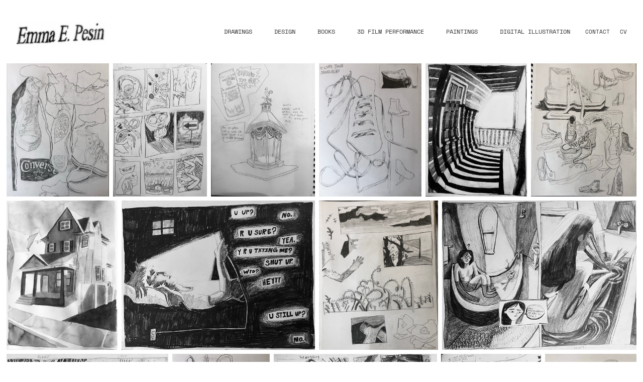

--- FILE ---
content_type: text/html; charset=utf-8
request_url: https://emmaep.com/sketchbook-2
body_size: 9657
content:
<!DOCTYPE HTML>
<html lang="en-US">
<head>
  <meta charset="UTF-8" />
  <meta name="viewport" content="width=device-width, initial-scale=1" />
      <meta name="keywords"  content="Design,designer,artist,drawing,painter,creative,suny purchase,book art" />
      <meta name="twitter:card"  content="summary_large_image" />
      <meta name="twitter:site"  content="@AdobePortfolio" />
      <meta  property="og:title" content="Emma Pesin - Sketchbook 2" />
      <meta  property="og:image" content="https://cdn.myportfolio.com/8be68485-4c61-4f17-8ab4-46a8d76a3704/a376798c-3994-4a83-a1aa-110d0b5f2a48_car_202x158.jpg?h=122b1dcc25f72cb3a3bc048fe2ec416c" />
      <link rel="icon" href="[data-uri]"  />
      <link rel="stylesheet" href="/dist/css/main.css" type="text/css" />
      <link rel="stylesheet" href="https://cdn.myportfolio.com/8be68485-4c61-4f17-8ab4-46a8d76a3704/2ab9602fbe7bcad53b77813e4d3bac4f1735924369.css?h=c479e0eb75ec54588c5dc05d71912131" type="text/css" />
    <link rel="canonical" href="https://emmaep.com/sketchbook-2" />
      <title>Emma Pesin - Sketchbook 2</title>
    <script type="text/javascript" src="//use.typekit.net/ik/[base64].js?cb=35f77bfb8b50944859ea3d3804e7194e7a3173fb" async onload="
    try {
      window.Typekit.load();
    } catch (e) {
      console.warn('Typekit not loaded.');
    }
    "></script>
</head>
  <body class="transition-enabled">  <div class='page-background-video page-background-video-with-panel'>
  </div>
  <div class="js-responsive-nav">
    <div class="responsive-nav">
      <div class="close-responsive-click-area js-close-responsive-nav">
        <div class="close-responsive-button"></div>
      </div>
          <div class="nav-container">
            <nav data-hover-hint="nav">
                <div class="gallery-title"><a href="/drawings" >Drawings</a></div>
                <div class="gallery-title"><a href="/design" >Design</a></div>
                <div class="gallery-title"><a href="/books" >Books</a></div>
                <div class="gallery-title"><a href="/3d-film-performance-1" >3D Film Performance</a></div>
                <div class="gallery-title"><a href="/paintings" >Paintings</a></div>
                <div class="gallery-title"><a href="/digital-illustration" >Digital Illustration</a></div>
      <div class="page-title">
        <a href="/contact" >CONTACT</a>
      </div>
      <div class="page-title">
        <a href="/cv-1" >CV</a>
      </div>
            </nav>
          </div>
    </div>
  </div>
  <div class="site-wrap cfix js-site-wrap">
    <div class="site-container">
      <div class="site-content e2e-site-content">
        <header class="site-header">
          <div class="logo-container">
              <div class="logo-wrap" data-hover-hint="logo">
                    <div class="logo e2e-site-logo-text logo-image  ">
    <a href="/drawings" class="image-normal image-link">
      <img src="https://cdn.myportfolio.com/8be68485-4c61-4f17-8ab4-46a8d76a3704/92fa40fe-90b9-4214-9f1c-e28e1aba0cb7_rwc_37x0x2282x623x4096.png?h=2591d50d29d36129b4b8216ade755b6c" alt="Emma Pesin">
    </a>
</div>
              </div>
  <div class="hamburger-click-area js-hamburger">
    <div class="hamburger">
      <i></i>
      <i></i>
      <i></i>
    </div>
  </div>
          </div>
              <div class="nav-container">
                <nav data-hover-hint="nav">
                <div class="gallery-title"><a href="/drawings" >Drawings</a></div>
                <div class="gallery-title"><a href="/design" >Design</a></div>
                <div class="gallery-title"><a href="/books" >Books</a></div>
                <div class="gallery-title"><a href="/3d-film-performance-1" >3D Film Performance</a></div>
                <div class="gallery-title"><a href="/paintings" >Paintings</a></div>
                <div class="gallery-title"><a href="/digital-illustration" >Digital Illustration</a></div>
      <div class="page-title">
        <a href="/contact" >CONTACT</a>
      </div>
      <div class="page-title">
        <a href="/cv-1" >CV</a>
      </div>
                </nav>
              </div>
        </header>
        <main>
  <div class="page-container" data-context="page.page.container" data-hover-hint="pageContainer">
    <section class="page standard-modules">
      <div class="page-content js-page-content" data-context="pages" data-identity="id:p61d23ddcc0558bf6d042f582a66cffc4fcc8746bec2653bccd877">
        <div id="project-canvas" class="js-project-modules modules content">
          <div id="project-modules">
              
              
              
              
              
              
              
              <div class="project-module module media_collection project-module-media_collection" data-id="m61d23e75d8d514a653ba6c3f7a2364c5e2b98858cf6f5791819b0"  style="padding-top: px;
padding-bottom: px;
">
  <div class="grid--main js-grid-main" data-grid-max-images="
  ">
    <div class="grid__item-container js-grid-item-container" data-flex-grow="200.17287630402" style="width:200.17287630402px; flex-grow:200.17287630402;" data-width="1920" data-height="2493">
      <script type="text/html" class="js-lightbox-slide-content">
        <div class="grid__image-wrapper">
          <img src="https://cdn.myportfolio.com/8be68485-4c61-4f17-8ab4-46a8d76a3704/57ff1b07-57f5-49e1-bc04-488a52c69b1e_rw_1920.jpg?h=083b8f59c68ed8119d8a9ce5a8c67f50" srcset="https://cdn.myportfolio.com/8be68485-4c61-4f17-8ab4-46a8d76a3704/57ff1b07-57f5-49e1-bc04-488a52c69b1e_rw_600.jpg?h=4da3b5d352ef47b2ea6760cea3f035a1 600w,https://cdn.myportfolio.com/8be68485-4c61-4f17-8ab4-46a8d76a3704/57ff1b07-57f5-49e1-bc04-488a52c69b1e_rw_1200.jpg?h=d2fbfad75d091265c35e35c899bf1b19 1200w,https://cdn.myportfolio.com/8be68485-4c61-4f17-8ab4-46a8d76a3704/57ff1b07-57f5-49e1-bc04-488a52c69b1e_rw_1920.jpg?h=083b8f59c68ed8119d8a9ce5a8c67f50 1920w,"  sizes="(max-width: 1920px) 100vw, 1920px">
        <div>
      </script>
      <img
        class="grid__item-image js-grid__item-image grid__item-image-lazy js-lazy"
        src="[data-uri]"
        
        data-src="https://cdn.myportfolio.com/8be68485-4c61-4f17-8ab4-46a8d76a3704/57ff1b07-57f5-49e1-bc04-488a52c69b1e_rw_1920.jpg?h=083b8f59c68ed8119d8a9ce5a8c67f50"
        data-srcset="https://cdn.myportfolio.com/8be68485-4c61-4f17-8ab4-46a8d76a3704/57ff1b07-57f5-49e1-bc04-488a52c69b1e_rw_600.jpg?h=4da3b5d352ef47b2ea6760cea3f035a1 600w,https://cdn.myportfolio.com/8be68485-4c61-4f17-8ab4-46a8d76a3704/57ff1b07-57f5-49e1-bc04-488a52c69b1e_rw_1200.jpg?h=d2fbfad75d091265c35e35c899bf1b19 1200w,https://cdn.myportfolio.com/8be68485-4c61-4f17-8ab4-46a8d76a3704/57ff1b07-57f5-49e1-bc04-488a52c69b1e_rw_1920.jpg?h=083b8f59c68ed8119d8a9ce5a8c67f50 1920w,"
      >
      <span class="grid__item-filler" style="padding-bottom:129.8877274487%;"></span>
    </div>
    <div class="grid__item-container js-grid-item-container" data-flex-grow="182.68952585052" style="width:182.68952585052px; flex-grow:182.68952585052;" data-width="1920" data-height="2732">
      <script type="text/html" class="js-lightbox-slide-content">
        <div class="grid__image-wrapper">
          <img src="https://cdn.myportfolio.com/8be68485-4c61-4f17-8ab4-46a8d76a3704/66b0fbda-7232-46c8-bc5b-9a1e46a0072f_rw_1920.jpg?h=51e1d8b419fd8d59f0fe8d6207b2ea4a" srcset="https://cdn.myportfolio.com/8be68485-4c61-4f17-8ab4-46a8d76a3704/66b0fbda-7232-46c8-bc5b-9a1e46a0072f_rw_600.jpg?h=8ebdd2fb10e97cea3a36cf141ca20bf4 600w,https://cdn.myportfolio.com/8be68485-4c61-4f17-8ab4-46a8d76a3704/66b0fbda-7232-46c8-bc5b-9a1e46a0072f_rw_1200.jpg?h=329913908b9091110efbccb8782a755e 1200w,https://cdn.myportfolio.com/8be68485-4c61-4f17-8ab4-46a8d76a3704/66b0fbda-7232-46c8-bc5b-9a1e46a0072f_rw_1920.jpg?h=51e1d8b419fd8d59f0fe8d6207b2ea4a 1920w,"  sizes="(max-width: 1920px) 100vw, 1920px">
        <div>
      </script>
      <img
        class="grid__item-image js-grid__item-image grid__item-image-lazy js-lazy"
        src="[data-uri]"
        
        data-src="https://cdn.myportfolio.com/8be68485-4c61-4f17-8ab4-46a8d76a3704/66b0fbda-7232-46c8-bc5b-9a1e46a0072f_rw_1920.jpg?h=51e1d8b419fd8d59f0fe8d6207b2ea4a"
        data-srcset="https://cdn.myportfolio.com/8be68485-4c61-4f17-8ab4-46a8d76a3704/66b0fbda-7232-46c8-bc5b-9a1e46a0072f_rw_600.jpg?h=8ebdd2fb10e97cea3a36cf141ca20bf4 600w,https://cdn.myportfolio.com/8be68485-4c61-4f17-8ab4-46a8d76a3704/66b0fbda-7232-46c8-bc5b-9a1e46a0072f_rw_1200.jpg?h=329913908b9091110efbccb8782a755e 1200w,https://cdn.myportfolio.com/8be68485-4c61-4f17-8ab4-46a8d76a3704/66b0fbda-7232-46c8-bc5b-9a1e46a0072f_rw_1920.jpg?h=51e1d8b419fd8d59f0fe8d6207b2ea4a 1920w,"
      >
      <span class="grid__item-filler" style="padding-bottom:142.31795653831%;"></span>
    </div>
    <div class="grid__item-container js-grid-item-container" data-flex-grow="203.08347529813" style="width:203.08347529813px; flex-grow:203.08347529813;" data-width="1920" data-height="2458">
      <script type="text/html" class="js-lightbox-slide-content">
        <div class="grid__image-wrapper">
          <img src="https://cdn.myportfolio.com/8be68485-4c61-4f17-8ab4-46a8d76a3704/c0b16356-a2a7-4448-b607-6f4da0b7218f_rw_1920.jpg?h=acfd312be3aafdc71288542051cc999a" srcset="https://cdn.myportfolio.com/8be68485-4c61-4f17-8ab4-46a8d76a3704/c0b16356-a2a7-4448-b607-6f4da0b7218f_rw_600.jpg?h=3ac70a5d602223a31ce8b5d05850a603 600w,https://cdn.myportfolio.com/8be68485-4c61-4f17-8ab4-46a8d76a3704/c0b16356-a2a7-4448-b607-6f4da0b7218f_rw_1200.jpg?h=28c57bf73e567b57722c738f05078a5e 1200w,https://cdn.myportfolio.com/8be68485-4c61-4f17-8ab4-46a8d76a3704/c0b16356-a2a7-4448-b607-6f4da0b7218f_rw_1920.jpg?h=acfd312be3aafdc71288542051cc999a 1920w,"  sizes="(max-width: 1920px) 100vw, 1920px">
        <div>
      </script>
      <img
        class="grid__item-image js-grid__item-image grid__item-image-lazy js-lazy"
        src="[data-uri]"
        
        data-src="https://cdn.myportfolio.com/8be68485-4c61-4f17-8ab4-46a8d76a3704/c0b16356-a2a7-4448-b607-6f4da0b7218f_rw_1920.jpg?h=acfd312be3aafdc71288542051cc999a"
        data-srcset="https://cdn.myportfolio.com/8be68485-4c61-4f17-8ab4-46a8d76a3704/c0b16356-a2a7-4448-b607-6f4da0b7218f_rw_600.jpg?h=3ac70a5d602223a31ce8b5d05850a603 600w,https://cdn.myportfolio.com/8be68485-4c61-4f17-8ab4-46a8d76a3704/c0b16356-a2a7-4448-b607-6f4da0b7218f_rw_1200.jpg?h=28c57bf73e567b57722c738f05078a5e 1200w,https://cdn.myportfolio.com/8be68485-4c61-4f17-8ab4-46a8d76a3704/c0b16356-a2a7-4448-b607-6f4da0b7218f_rw_1920.jpg?h=acfd312be3aafdc71288542051cc999a 1920w,"
      >
      <span class="grid__item-filler" style="padding-bottom:128.02617230098%;"></span>
    </div>
    <div class="grid__item-container js-grid-item-container" data-flex-grow="199.6806039489" style="width:199.6806039489px; flex-grow:199.6806039489;" data-width="1920" data-height="2499">
      <script type="text/html" class="js-lightbox-slide-content">
        <div class="grid__image-wrapper">
          <img src="https://cdn.myportfolio.com/8be68485-4c61-4f17-8ab4-46a8d76a3704/55a800e1-dec8-416b-bcb1-e5331cc3221b_rw_1920.jpg?h=1881809a496ecda35ccf152532e0a4df" srcset="https://cdn.myportfolio.com/8be68485-4c61-4f17-8ab4-46a8d76a3704/55a800e1-dec8-416b-bcb1-e5331cc3221b_rw_600.jpg?h=96e0f90b62f1f76de4d94b7bffcd748a 600w,https://cdn.myportfolio.com/8be68485-4c61-4f17-8ab4-46a8d76a3704/55a800e1-dec8-416b-bcb1-e5331cc3221b_rw_1200.jpg?h=504cd6e18cda252fbe10d76398514cce 1200w,https://cdn.myportfolio.com/8be68485-4c61-4f17-8ab4-46a8d76a3704/55a800e1-dec8-416b-bcb1-e5331cc3221b_rw_1920.jpg?h=1881809a496ecda35ccf152532e0a4df 1920w,"  sizes="(max-width: 1920px) 100vw, 1920px">
        <div>
      </script>
      <img
        class="grid__item-image js-grid__item-image grid__item-image-lazy js-lazy"
        src="[data-uri]"
        
        data-src="https://cdn.myportfolio.com/8be68485-4c61-4f17-8ab4-46a8d76a3704/55a800e1-dec8-416b-bcb1-e5331cc3221b_rw_1920.jpg?h=1881809a496ecda35ccf152532e0a4df"
        data-srcset="https://cdn.myportfolio.com/8be68485-4c61-4f17-8ab4-46a8d76a3704/55a800e1-dec8-416b-bcb1-e5331cc3221b_rw_600.jpg?h=96e0f90b62f1f76de4d94b7bffcd748a 600w,https://cdn.myportfolio.com/8be68485-4c61-4f17-8ab4-46a8d76a3704/55a800e1-dec8-416b-bcb1-e5331cc3221b_rw_1200.jpg?h=504cd6e18cda252fbe10d76398514cce 1200w,https://cdn.myportfolio.com/8be68485-4c61-4f17-8ab4-46a8d76a3704/55a800e1-dec8-416b-bcb1-e5331cc3221b_rw_1920.jpg?h=1881809a496ecda35ccf152532e0a4df 1920w,"
      >
      <span class="grid__item-filler" style="padding-bottom:130.20793950851%;"></span>
    </div>
    <div class="grid__item-container js-grid-item-container" data-flex-grow="197.67938931298" style="width:197.67938931298px; flex-grow:197.67938931298;" data-width="1920" data-height="2525">
      <script type="text/html" class="js-lightbox-slide-content">
        <div class="grid__image-wrapper">
          <img src="https://cdn.myportfolio.com/8be68485-4c61-4f17-8ab4-46a8d76a3704/cda351c4-2ce3-4d7e-96d5-15e2302eb6a9_rw_1920.jpg?h=967313e8b9238d9bf9809eb4a9c5c916" srcset="https://cdn.myportfolio.com/8be68485-4c61-4f17-8ab4-46a8d76a3704/cda351c4-2ce3-4d7e-96d5-15e2302eb6a9_rw_600.jpg?h=343888e6217ebdd271ffb3f5983b818e 600w,https://cdn.myportfolio.com/8be68485-4c61-4f17-8ab4-46a8d76a3704/cda351c4-2ce3-4d7e-96d5-15e2302eb6a9_rw_1200.jpg?h=311cbb3fbbced76952b1fe60dbec1fa8 1200w,https://cdn.myportfolio.com/8be68485-4c61-4f17-8ab4-46a8d76a3704/cda351c4-2ce3-4d7e-96d5-15e2302eb6a9_rw_1920.jpg?h=967313e8b9238d9bf9809eb4a9c5c916 1920w,"  sizes="(max-width: 1920px) 100vw, 1920px">
        <div>
      </script>
      <img
        class="grid__item-image js-grid__item-image grid__item-image-lazy js-lazy"
        src="[data-uri]"
        
        data-src="https://cdn.myportfolio.com/8be68485-4c61-4f17-8ab4-46a8d76a3704/cda351c4-2ce3-4d7e-96d5-15e2302eb6a9_rw_1920.jpg?h=967313e8b9238d9bf9809eb4a9c5c916"
        data-srcset="https://cdn.myportfolio.com/8be68485-4c61-4f17-8ab4-46a8d76a3704/cda351c4-2ce3-4d7e-96d5-15e2302eb6a9_rw_600.jpg?h=343888e6217ebdd271ffb3f5983b818e 600w,https://cdn.myportfolio.com/8be68485-4c61-4f17-8ab4-46a8d76a3704/cda351c4-2ce3-4d7e-96d5-15e2302eb6a9_rw_1200.jpg?h=311cbb3fbbced76952b1fe60dbec1fa8 1200w,https://cdn.myportfolio.com/8be68485-4c61-4f17-8ab4-46a8d76a3704/cda351c4-2ce3-4d7e-96d5-15e2302eb6a9_rw_1920.jpg?h=967313e8b9238d9bf9809eb4a9c5c916 1920w,"
      >
      <span class="grid__item-filler" style="padding-bottom:131.52610441767%;"></span>
    </div>
    <div class="grid__item-container js-grid-item-container" data-flex-grow="205.47848426461" style="width:205.47848426461px; flex-grow:205.47848426461;" data-width="1920" data-height="2429">
      <script type="text/html" class="js-lightbox-slide-content">
        <div class="grid__image-wrapper">
          <img src="https://cdn.myportfolio.com/8be68485-4c61-4f17-8ab4-46a8d76a3704/0b3a6d8b-a471-4a31-8d1d-10cac9c69398_rw_1920.jpg?h=4ef888d45a956c2ca81e2d83859b191e" srcset="https://cdn.myportfolio.com/8be68485-4c61-4f17-8ab4-46a8d76a3704/0b3a6d8b-a471-4a31-8d1d-10cac9c69398_rw_600.jpg?h=4b318097c5f59d7cd7daac17eb19dc3f 600w,https://cdn.myportfolio.com/8be68485-4c61-4f17-8ab4-46a8d76a3704/0b3a6d8b-a471-4a31-8d1d-10cac9c69398_rw_1200.jpg?h=9db8702fd98ca251320a99b4d26ac2b1 1200w,https://cdn.myportfolio.com/8be68485-4c61-4f17-8ab4-46a8d76a3704/0b3a6d8b-a471-4a31-8d1d-10cac9c69398_rw_1920.jpg?h=4ef888d45a956c2ca81e2d83859b191e 1920w,"  sizes="(max-width: 1920px) 100vw, 1920px">
        <div>
      </script>
      <img
        class="grid__item-image js-grid__item-image grid__item-image-lazy js-lazy"
        src="[data-uri]"
        
        data-src="https://cdn.myportfolio.com/8be68485-4c61-4f17-8ab4-46a8d76a3704/0b3a6d8b-a471-4a31-8d1d-10cac9c69398_rw_1920.jpg?h=4ef888d45a956c2ca81e2d83859b191e"
        data-srcset="https://cdn.myportfolio.com/8be68485-4c61-4f17-8ab4-46a8d76a3704/0b3a6d8b-a471-4a31-8d1d-10cac9c69398_rw_600.jpg?h=4b318097c5f59d7cd7daac17eb19dc3f 600w,https://cdn.myportfolio.com/8be68485-4c61-4f17-8ab4-46a8d76a3704/0b3a6d8b-a471-4a31-8d1d-10cac9c69398_rw_1200.jpg?h=9db8702fd98ca251320a99b4d26ac2b1 1200w,https://cdn.myportfolio.com/8be68485-4c61-4f17-8ab4-46a8d76a3704/0b3a6d8b-a471-4a31-8d1d-10cac9c69398_rw_1920.jpg?h=4ef888d45a956c2ca81e2d83859b191e 1920w,"
      >
      <span class="grid__item-filler" style="padding-bottom:126.53392929703%;"></span>
    </div>
    <div class="grid__item-container js-grid-item-container" data-flex-grow="193.46009975062" style="width:193.46009975062px; flex-grow:193.46009975062;" data-width="1920" data-height="2580">
      <script type="text/html" class="js-lightbox-slide-content">
        <div class="grid__image-wrapper">
          <img src="https://cdn.myportfolio.com/8be68485-4c61-4f17-8ab4-46a8d76a3704/94734e01-defb-4837-9a94-9fe59254630c_rw_1920.jpg?h=3cf2abdaf9e3e4924ee9a749d7dd84d7" srcset="https://cdn.myportfolio.com/8be68485-4c61-4f17-8ab4-46a8d76a3704/94734e01-defb-4837-9a94-9fe59254630c_rw_600.jpg?h=ba2723643a0f5d2e57fd61a87fa376ba 600w,https://cdn.myportfolio.com/8be68485-4c61-4f17-8ab4-46a8d76a3704/94734e01-defb-4837-9a94-9fe59254630c_rw_1200.jpg?h=972941fb98d09f07daebab6ab84952cf 1200w,https://cdn.myportfolio.com/8be68485-4c61-4f17-8ab4-46a8d76a3704/94734e01-defb-4837-9a94-9fe59254630c_rw_1920.jpg?h=3cf2abdaf9e3e4924ee9a749d7dd84d7 1920w,"  sizes="(max-width: 1920px) 100vw, 1920px">
        <div>
      </script>
      <img
        class="grid__item-image js-grid__item-image grid__item-image-lazy js-lazy"
        src="[data-uri]"
        
        data-src="https://cdn.myportfolio.com/8be68485-4c61-4f17-8ab4-46a8d76a3704/94734e01-defb-4837-9a94-9fe59254630c_rw_1920.jpg?h=3cf2abdaf9e3e4924ee9a749d7dd84d7"
        data-srcset="https://cdn.myportfolio.com/8be68485-4c61-4f17-8ab4-46a8d76a3704/94734e01-defb-4837-9a94-9fe59254630c_rw_600.jpg?h=ba2723643a0f5d2e57fd61a87fa376ba 600w,https://cdn.myportfolio.com/8be68485-4c61-4f17-8ab4-46a8d76a3704/94734e01-defb-4837-9a94-9fe59254630c_rw_1200.jpg?h=972941fb98d09f07daebab6ab84952cf 1200w,https://cdn.myportfolio.com/8be68485-4c61-4f17-8ab4-46a8d76a3704/94734e01-defb-4837-9a94-9fe59254630c_rw_1920.jpg?h=3cf2abdaf9e3e4924ee9a749d7dd84d7 1920w,"
      >
      <span class="grid__item-filler" style="padding-bottom:134.39463762044%;"></span>
    </div>
    <div class="grid__item-container js-grid-item-container" data-flex-grow="337.01469450889" style="width:337.01469450889px; flex-grow:337.01469450889;" data-width="1920" data-height="1481">
      <script type="text/html" class="js-lightbox-slide-content">
        <div class="grid__image-wrapper">
          <img src="https://cdn.myportfolio.com/8be68485-4c61-4f17-8ab4-46a8d76a3704/13a48443-2663-4e8b-ac6b-60e8c47a6883_rw_1920.jpg?h=e7fbf04d9b8e9467aaefbb224dc38932" srcset="https://cdn.myportfolio.com/8be68485-4c61-4f17-8ab4-46a8d76a3704/13a48443-2663-4e8b-ac6b-60e8c47a6883_rw_600.jpg?h=acb640229e163238f35090bd016d75d2 600w,https://cdn.myportfolio.com/8be68485-4c61-4f17-8ab4-46a8d76a3704/13a48443-2663-4e8b-ac6b-60e8c47a6883_rw_1200.jpg?h=3d6b202d3108b6717b0d7c116820fcb1 1200w,https://cdn.myportfolio.com/8be68485-4c61-4f17-8ab4-46a8d76a3704/13a48443-2663-4e8b-ac6b-60e8c47a6883_rw_1920.jpg?h=e7fbf04d9b8e9467aaefbb224dc38932 1920w,"  sizes="(max-width: 1920px) 100vw, 1920px">
        <div>
      </script>
      <img
        class="grid__item-image js-grid__item-image grid__item-image-lazy js-lazy"
        src="[data-uri]"
        
        data-src="https://cdn.myportfolio.com/8be68485-4c61-4f17-8ab4-46a8d76a3704/13a48443-2663-4e8b-ac6b-60e8c47a6883_rw_1920.jpg?h=e7fbf04d9b8e9467aaefbb224dc38932"
        data-srcset="https://cdn.myportfolio.com/8be68485-4c61-4f17-8ab4-46a8d76a3704/13a48443-2663-4e8b-ac6b-60e8c47a6883_rw_600.jpg?h=acb640229e163238f35090bd016d75d2 600w,https://cdn.myportfolio.com/8be68485-4c61-4f17-8ab4-46a8d76a3704/13a48443-2663-4e8b-ac6b-60e8c47a6883_rw_1200.jpg?h=3d6b202d3108b6717b0d7c116820fcb1 1200w,https://cdn.myportfolio.com/8be68485-4c61-4f17-8ab4-46a8d76a3704/13a48443-2663-4e8b-ac6b-60e8c47a6883_rw_1920.jpg?h=e7fbf04d9b8e9467aaefbb224dc38932 1920w,"
      >
      <span class="grid__item-filler" style="padding-bottom:77.147971360382%;"></span>
    </div>
    <div class="grid__item-container js-grid-item-container" data-flex-grow="207.59043173862" style="width:207.59043173862px; flex-grow:207.59043173862;" data-width="1920" data-height="2404">
      <script type="text/html" class="js-lightbox-slide-content">
        <div class="grid__image-wrapper">
          <img src="https://cdn.myportfolio.com/8be68485-4c61-4f17-8ab4-46a8d76a3704/b181f66a-1a57-496c-bf2f-eff87b98ee09_rw_1920.jpg?h=e713cea01707226b2b5d860704f01a45" srcset="https://cdn.myportfolio.com/8be68485-4c61-4f17-8ab4-46a8d76a3704/b181f66a-1a57-496c-bf2f-eff87b98ee09_rw_600.jpg?h=92a615732d67a536a08ac2dd25284cd4 600w,https://cdn.myportfolio.com/8be68485-4c61-4f17-8ab4-46a8d76a3704/b181f66a-1a57-496c-bf2f-eff87b98ee09_rw_1200.jpg?h=1803ab61cda059e1a2b5fb580812d4e7 1200w,https://cdn.myportfolio.com/8be68485-4c61-4f17-8ab4-46a8d76a3704/b181f66a-1a57-496c-bf2f-eff87b98ee09_rw_1920.jpg?h=e713cea01707226b2b5d860704f01a45 1920w,"  sizes="(max-width: 1920px) 100vw, 1920px">
        <div>
      </script>
      <img
        class="grid__item-image js-grid__item-image grid__item-image-lazy js-lazy"
        src="[data-uri]"
        
        data-src="https://cdn.myportfolio.com/8be68485-4c61-4f17-8ab4-46a8d76a3704/b181f66a-1a57-496c-bf2f-eff87b98ee09_rw_1920.jpg?h=e713cea01707226b2b5d860704f01a45"
        data-srcset="https://cdn.myportfolio.com/8be68485-4c61-4f17-8ab4-46a8d76a3704/b181f66a-1a57-496c-bf2f-eff87b98ee09_rw_600.jpg?h=92a615732d67a536a08ac2dd25284cd4 600w,https://cdn.myportfolio.com/8be68485-4c61-4f17-8ab4-46a8d76a3704/b181f66a-1a57-496c-bf2f-eff87b98ee09_rw_1200.jpg?h=1803ab61cda059e1a2b5fb580812d4e7 1200w,https://cdn.myportfolio.com/8be68485-4c61-4f17-8ab4-46a8d76a3704/b181f66a-1a57-496c-bf2f-eff87b98ee09_rw_1920.jpg?h=e713cea01707226b2b5d860704f01a45 1920w,"
      >
      <span class="grid__item-filler" style="padding-bottom:125.24662038729%;"></span>
    </div>
    <div class="grid__item-container js-grid-item-container" data-flex-grow="338.57419604804" style="width:338.57419604804px; flex-grow:338.57419604804;" data-width="1920" data-height="1474">
      <script type="text/html" class="js-lightbox-slide-content">
        <div class="grid__image-wrapper">
          <img src="https://cdn.myportfolio.com/8be68485-4c61-4f17-8ab4-46a8d76a3704/7934784f-3dcc-43c9-886a-679dbd37c27b_rw_1920.jpg?h=723f159a1dfe33724b4b081cac5fcd8b" srcset="https://cdn.myportfolio.com/8be68485-4c61-4f17-8ab4-46a8d76a3704/7934784f-3dcc-43c9-886a-679dbd37c27b_rw_600.jpg?h=a3e16b9f99eefd0bfdca8d3e533fe38e 600w,https://cdn.myportfolio.com/8be68485-4c61-4f17-8ab4-46a8d76a3704/7934784f-3dcc-43c9-886a-679dbd37c27b_rw_1200.jpg?h=7adb05f3b16995e21e58968a6b00f132 1200w,https://cdn.myportfolio.com/8be68485-4c61-4f17-8ab4-46a8d76a3704/7934784f-3dcc-43c9-886a-679dbd37c27b_rw_1920.jpg?h=723f159a1dfe33724b4b081cac5fcd8b 1920w,"  sizes="(max-width: 1920px) 100vw, 1920px">
        <div>
      </script>
      <img
        class="grid__item-image js-grid__item-image grid__item-image-lazy js-lazy"
        src="[data-uri]"
        
        data-src="https://cdn.myportfolio.com/8be68485-4c61-4f17-8ab4-46a8d76a3704/7934784f-3dcc-43c9-886a-679dbd37c27b_rw_1920.jpg?h=723f159a1dfe33724b4b081cac5fcd8b"
        data-srcset="https://cdn.myportfolio.com/8be68485-4c61-4f17-8ab4-46a8d76a3704/7934784f-3dcc-43c9-886a-679dbd37c27b_rw_600.jpg?h=a3e16b9f99eefd0bfdca8d3e533fe38e 600w,https://cdn.myportfolio.com/8be68485-4c61-4f17-8ab4-46a8d76a3704/7934784f-3dcc-43c9-886a-679dbd37c27b_rw_1200.jpg?h=7adb05f3b16995e21e58968a6b00f132 1200w,https://cdn.myportfolio.com/8be68485-4c61-4f17-8ab4-46a8d76a3704/7934784f-3dcc-43c9-886a-679dbd37c27b_rw_1920.jpg?h=723f159a1dfe33724b4b081cac5fcd8b 1920w,"
      >
      <span class="grid__item-filler" style="padding-bottom:76.792621243677%;"></span>
    </div>
    <div class="grid__item-container js-grid-item-container" data-flex-grow="335.608" style="width:335.608px; flex-grow:335.608;" data-width="1920" data-height="1487">
      <script type="text/html" class="js-lightbox-slide-content">
        <div class="grid__image-wrapper">
          <img src="https://cdn.myportfolio.com/8be68485-4c61-4f17-8ab4-46a8d76a3704/e2422f04-5b03-4240-9666-912a9dbcd6a9_rw_1920.jpg?h=91569b096b0c7ce82e775292cb974322" srcset="https://cdn.myportfolio.com/8be68485-4c61-4f17-8ab4-46a8d76a3704/e2422f04-5b03-4240-9666-912a9dbcd6a9_rw_600.jpg?h=138c6a815654a479dea7cb3b9fba0a58 600w,https://cdn.myportfolio.com/8be68485-4c61-4f17-8ab4-46a8d76a3704/e2422f04-5b03-4240-9666-912a9dbcd6a9_rw_1200.jpg?h=5bc91fda9ef9c4dd33ca826b80c37dcb 1200w,https://cdn.myportfolio.com/8be68485-4c61-4f17-8ab4-46a8d76a3704/e2422f04-5b03-4240-9666-912a9dbcd6a9_rw_1920.jpg?h=91569b096b0c7ce82e775292cb974322 1920w,"  sizes="(max-width: 1920px) 100vw, 1920px">
        <div>
      </script>
      <img
        class="grid__item-image js-grid__item-image grid__item-image-lazy js-lazy"
        src="[data-uri]"
        
        data-src="https://cdn.myportfolio.com/8be68485-4c61-4f17-8ab4-46a8d76a3704/e2422f04-5b03-4240-9666-912a9dbcd6a9_rw_1920.jpg?h=91569b096b0c7ce82e775292cb974322"
        data-srcset="https://cdn.myportfolio.com/8be68485-4c61-4f17-8ab4-46a8d76a3704/e2422f04-5b03-4240-9666-912a9dbcd6a9_rw_600.jpg?h=138c6a815654a479dea7cb3b9fba0a58 600w,https://cdn.myportfolio.com/8be68485-4c61-4f17-8ab4-46a8d76a3704/e2422f04-5b03-4240-9666-912a9dbcd6a9_rw_1200.jpg?h=5bc91fda9ef9c4dd33ca826b80c37dcb 1200w,https://cdn.myportfolio.com/8be68485-4c61-4f17-8ab4-46a8d76a3704/e2422f04-5b03-4240-9666-912a9dbcd6a9_rw_1920.jpg?h=91569b096b0c7ce82e775292cb974322 1920w,"
      >
      <span class="grid__item-filler" style="padding-bottom:77.471335605826%;"></span>
    </div>
    <div class="grid__item-container js-grid-item-container" data-flex-grow="202.79411764706" style="width:202.79411764706px; flex-grow:202.79411764706;" data-width="1920" data-height="2461">
      <script type="text/html" class="js-lightbox-slide-content">
        <div class="grid__image-wrapper">
          <img src="https://cdn.myportfolio.com/8be68485-4c61-4f17-8ab4-46a8d76a3704/fe986ca7-8368-43d8-96bb-726525073b4f_rw_1920.jpg?h=0e25379664151fe28bdc48e684273400" srcset="https://cdn.myportfolio.com/8be68485-4c61-4f17-8ab4-46a8d76a3704/fe986ca7-8368-43d8-96bb-726525073b4f_rw_600.jpg?h=932bfe38c926ba858f55caef7ed508fe 600w,https://cdn.myportfolio.com/8be68485-4c61-4f17-8ab4-46a8d76a3704/fe986ca7-8368-43d8-96bb-726525073b4f_rw_1200.jpg?h=c7f3377df43b2cb585a753232dcf2c01 1200w,https://cdn.myportfolio.com/8be68485-4c61-4f17-8ab4-46a8d76a3704/fe986ca7-8368-43d8-96bb-726525073b4f_rw_1920.jpg?h=0e25379664151fe28bdc48e684273400 1920w,"  sizes="(max-width: 1920px) 100vw, 1920px">
        <div>
      </script>
      <img
        class="grid__item-image js-grid__item-image grid__item-image-lazy js-lazy"
        src="[data-uri]"
        
        data-src="https://cdn.myportfolio.com/8be68485-4c61-4f17-8ab4-46a8d76a3704/fe986ca7-8368-43d8-96bb-726525073b4f_rw_1920.jpg?h=0e25379664151fe28bdc48e684273400"
        data-srcset="https://cdn.myportfolio.com/8be68485-4c61-4f17-8ab4-46a8d76a3704/fe986ca7-8368-43d8-96bb-726525073b4f_rw_600.jpg?h=932bfe38c926ba858f55caef7ed508fe 600w,https://cdn.myportfolio.com/8be68485-4c61-4f17-8ab4-46a8d76a3704/fe986ca7-8368-43d8-96bb-726525073b4f_rw_1200.jpg?h=c7f3377df43b2cb585a753232dcf2c01 1200w,https://cdn.myportfolio.com/8be68485-4c61-4f17-8ab4-46a8d76a3704/fe986ca7-8368-43d8-96bb-726525073b4f_rw_1920.jpg?h=0e25379664151fe28bdc48e684273400 1920w,"
      >
      <span class="grid__item-filler" style="padding-bottom:128.20884699057%;"></span>
    </div>
    <div class="grid__item-container js-grid-item-container" data-flex-grow="338.98148148148" style="width:338.98148148148px; flex-grow:338.98148148148;" data-width="1920" data-height="1472">
      <script type="text/html" class="js-lightbox-slide-content">
        <div class="grid__image-wrapper">
          <img src="https://cdn.myportfolio.com/8be68485-4c61-4f17-8ab4-46a8d76a3704/b7f503f0-ebfa-41b1-a8a0-8c9215789deb_rw_1920.jpg?h=4663aa1f053fce2045f60244f6f67a0e" srcset="https://cdn.myportfolio.com/8be68485-4c61-4f17-8ab4-46a8d76a3704/b7f503f0-ebfa-41b1-a8a0-8c9215789deb_rw_600.jpg?h=a4b97c74c77c154b94076613c5e05b71 600w,https://cdn.myportfolio.com/8be68485-4c61-4f17-8ab4-46a8d76a3704/b7f503f0-ebfa-41b1-a8a0-8c9215789deb_rw_1200.jpg?h=942a4a9b0717700d2b3fc94f1af31d4f 1200w,https://cdn.myportfolio.com/8be68485-4c61-4f17-8ab4-46a8d76a3704/b7f503f0-ebfa-41b1-a8a0-8c9215789deb_rw_1920.jpg?h=4663aa1f053fce2045f60244f6f67a0e 1920w,"  sizes="(max-width: 1920px) 100vw, 1920px">
        <div>
      </script>
      <img
        class="grid__item-image js-grid__item-image grid__item-image-lazy js-lazy"
        src="[data-uri]"
        
        data-src="https://cdn.myportfolio.com/8be68485-4c61-4f17-8ab4-46a8d76a3704/b7f503f0-ebfa-41b1-a8a0-8c9215789deb_rw_1920.jpg?h=4663aa1f053fce2045f60244f6f67a0e"
        data-srcset="https://cdn.myportfolio.com/8be68485-4c61-4f17-8ab4-46a8d76a3704/b7f503f0-ebfa-41b1-a8a0-8c9215789deb_rw_600.jpg?h=a4b97c74c77c154b94076613c5e05b71 600w,https://cdn.myportfolio.com/8be68485-4c61-4f17-8ab4-46a8d76a3704/b7f503f0-ebfa-41b1-a8a0-8c9215789deb_rw_1200.jpg?h=942a4a9b0717700d2b3fc94f1af31d4f 1200w,https://cdn.myportfolio.com/8be68485-4c61-4f17-8ab4-46a8d76a3704/b7f503f0-ebfa-41b1-a8a0-8c9215789deb_rw_1920.jpg?h=4663aa1f053fce2045f60244f6f67a0e 1920w,"
      >
      <span class="grid__item-filler" style="padding-bottom:76.700355094237%;"></span>
    </div>
    <div class="grid__item-container js-grid-item-container" data-flex-grow="207.64755718724" style="width:207.64755718724px; flex-grow:207.64755718724;" data-width="1920" data-height="2404">
      <script type="text/html" class="js-lightbox-slide-content">
        <div class="grid__image-wrapper">
          <img src="https://cdn.myportfolio.com/8be68485-4c61-4f17-8ab4-46a8d76a3704/f3b819d3-3805-4eb1-aa49-1979adab3bcf_rw_1920.jpg?h=c88fc96fa8d1fc8d08f62e97fd611190" srcset="https://cdn.myportfolio.com/8be68485-4c61-4f17-8ab4-46a8d76a3704/f3b819d3-3805-4eb1-aa49-1979adab3bcf_rw_600.jpg?h=0ded23b943571df196d176f3bcb3e768 600w,https://cdn.myportfolio.com/8be68485-4c61-4f17-8ab4-46a8d76a3704/f3b819d3-3805-4eb1-aa49-1979adab3bcf_rw_1200.jpg?h=2c11734e74d4add93e91b3cf083fa477 1200w,https://cdn.myportfolio.com/8be68485-4c61-4f17-8ab4-46a8d76a3704/f3b819d3-3805-4eb1-aa49-1979adab3bcf_rw_1920.jpg?h=c88fc96fa8d1fc8d08f62e97fd611190 1920w,"  sizes="(max-width: 1920px) 100vw, 1920px">
        <div>
      </script>
      <img
        class="grid__item-image js-grid__item-image grid__item-image-lazy js-lazy"
        src="[data-uri]"
        
        data-src="https://cdn.myportfolio.com/8be68485-4c61-4f17-8ab4-46a8d76a3704/f3b819d3-3805-4eb1-aa49-1979adab3bcf_rw_1920.jpg?h=c88fc96fa8d1fc8d08f62e97fd611190"
        data-srcset="https://cdn.myportfolio.com/8be68485-4c61-4f17-8ab4-46a8d76a3704/f3b819d3-3805-4eb1-aa49-1979adab3bcf_rw_600.jpg?h=0ded23b943571df196d176f3bcb3e768 600w,https://cdn.myportfolio.com/8be68485-4c61-4f17-8ab4-46a8d76a3704/f3b819d3-3805-4eb1-aa49-1979adab3bcf_rw_1200.jpg?h=2c11734e74d4add93e91b3cf083fa477 1200w,https://cdn.myportfolio.com/8be68485-4c61-4f17-8ab4-46a8d76a3704/f3b819d3-3805-4eb1-aa49-1979adab3bcf_rw_1920.jpg?h=c88fc96fa8d1fc8d08f62e97fd611190 1920w,"
      >
      <span class="grid__item-filler" style="padding-bottom:125.21216407355%;"></span>
    </div>
    <div class="grid__item-container js-grid-item-container" data-flex-grow="189.44763054633" style="width:189.44763054633px; flex-grow:189.44763054633;" data-width="1920" data-height="2635">
      <script type="text/html" class="js-lightbox-slide-content">
        <div class="grid__image-wrapper">
          <img src="https://cdn.myportfolio.com/8be68485-4c61-4f17-8ab4-46a8d76a3704/cdeed1c8-e54b-4221-9e0a-2b4d32de2e0b_rw_1920.jpg?h=aa2d5af7b4c512b602396d96993185ab" srcset="https://cdn.myportfolio.com/8be68485-4c61-4f17-8ab4-46a8d76a3704/cdeed1c8-e54b-4221-9e0a-2b4d32de2e0b_rw_600.jpg?h=be060e42119e7a32d8e6bc362bb4d9a8 600w,https://cdn.myportfolio.com/8be68485-4c61-4f17-8ab4-46a8d76a3704/cdeed1c8-e54b-4221-9e0a-2b4d32de2e0b_rw_1200.jpg?h=2bd702e278e4d6567af9f7932d49e30e 1200w,https://cdn.myportfolio.com/8be68485-4c61-4f17-8ab4-46a8d76a3704/cdeed1c8-e54b-4221-9e0a-2b4d32de2e0b_rw_1920.jpg?h=aa2d5af7b4c512b602396d96993185ab 1920w,"  sizes="(max-width: 1920px) 100vw, 1920px">
        <div>
      </script>
      <img
        class="grid__item-image js-grid__item-image grid__item-image-lazy js-lazy"
        src="[data-uri]"
        
        data-src="https://cdn.myportfolio.com/8be68485-4c61-4f17-8ab4-46a8d76a3704/cdeed1c8-e54b-4221-9e0a-2b4d32de2e0b_rw_1920.jpg?h=aa2d5af7b4c512b602396d96993185ab"
        data-srcset="https://cdn.myportfolio.com/8be68485-4c61-4f17-8ab4-46a8d76a3704/cdeed1c8-e54b-4221-9e0a-2b4d32de2e0b_rw_600.jpg?h=be060e42119e7a32d8e6bc362bb4d9a8 600w,https://cdn.myportfolio.com/8be68485-4c61-4f17-8ab4-46a8d76a3704/cdeed1c8-e54b-4221-9e0a-2b4d32de2e0b_rw_1200.jpg?h=2bd702e278e4d6567af9f7932d49e30e 1200w,https://cdn.myportfolio.com/8be68485-4c61-4f17-8ab4-46a8d76a3704/cdeed1c8-e54b-4221-9e0a-2b4d32de2e0b_rw_1920.jpg?h=aa2d5af7b4c512b602396d96993185ab 1920w,"
      >
      <span class="grid__item-filler" style="padding-bottom:137.24109362055%;"></span>
    </div>
    <div class="grid__item-container js-grid-item-container" data-flex-grow="201.51103565365" style="width:201.51103565365px; flex-grow:201.51103565365;" data-width="1920" data-height="2477">
      <script type="text/html" class="js-lightbox-slide-content">
        <div class="grid__image-wrapper">
          <img src="https://cdn.myportfolio.com/8be68485-4c61-4f17-8ab4-46a8d76a3704/f50af455-7127-43d2-b0be-2eb415cd0ae2_rw_1920.jpg?h=3c8b70f5437ecbf4867ad2193c4c09c2" srcset="https://cdn.myportfolio.com/8be68485-4c61-4f17-8ab4-46a8d76a3704/f50af455-7127-43d2-b0be-2eb415cd0ae2_rw_600.jpg?h=01e47287bfae60b807ea966e4745d36e 600w,https://cdn.myportfolio.com/8be68485-4c61-4f17-8ab4-46a8d76a3704/f50af455-7127-43d2-b0be-2eb415cd0ae2_rw_1200.jpg?h=7938f3a17e46095ca55f3c2a2248e48c 1200w,https://cdn.myportfolio.com/8be68485-4c61-4f17-8ab4-46a8d76a3704/f50af455-7127-43d2-b0be-2eb415cd0ae2_rw_1920.jpg?h=3c8b70f5437ecbf4867ad2193c4c09c2 1920w,"  sizes="(max-width: 1920px) 100vw, 1920px">
        <div>
      </script>
      <img
        class="grid__item-image js-grid__item-image grid__item-image-lazy js-lazy"
        src="[data-uri]"
        
        data-src="https://cdn.myportfolio.com/8be68485-4c61-4f17-8ab4-46a8d76a3704/f50af455-7127-43d2-b0be-2eb415cd0ae2_rw_1920.jpg?h=3c8b70f5437ecbf4867ad2193c4c09c2"
        data-srcset="https://cdn.myportfolio.com/8be68485-4c61-4f17-8ab4-46a8d76a3704/f50af455-7127-43d2-b0be-2eb415cd0ae2_rw_600.jpg?h=01e47287bfae60b807ea966e4745d36e 600w,https://cdn.myportfolio.com/8be68485-4c61-4f17-8ab4-46a8d76a3704/f50af455-7127-43d2-b0be-2eb415cd0ae2_rw_1200.jpg?h=7938f3a17e46095ca55f3c2a2248e48c 1200w,https://cdn.myportfolio.com/8be68485-4c61-4f17-8ab4-46a8d76a3704/f50af455-7127-43d2-b0be-2eb415cd0ae2_rw_1920.jpg?h=3c8b70f5437ecbf4867ad2193c4c09c2 1920w,"
      >
      <span class="grid__item-filler" style="padding-bottom:129.02519167579%;"></span>
    </div>
    <div class="grid__item-container js-grid-item-container" data-flex-grow="216.41709608972" style="width:216.41709608972px; flex-grow:216.41709608972;" data-width="1920" data-height="2306">
      <script type="text/html" class="js-lightbox-slide-content">
        <div class="grid__image-wrapper">
          <img src="https://cdn.myportfolio.com/8be68485-4c61-4f17-8ab4-46a8d76a3704/99298680-b01c-4d83-8f0c-937e19ca2665_rw_1920.jpg?h=2e19daa4b24cd944ead2ab541567e67d" srcset="https://cdn.myportfolio.com/8be68485-4c61-4f17-8ab4-46a8d76a3704/99298680-b01c-4d83-8f0c-937e19ca2665_rw_600.jpg?h=b6054fd06035649480ada66f208095c1 600w,https://cdn.myportfolio.com/8be68485-4c61-4f17-8ab4-46a8d76a3704/99298680-b01c-4d83-8f0c-937e19ca2665_rw_1200.jpg?h=6dcd29fe43fb847ba1ed88d11cec2420 1200w,https://cdn.myportfolio.com/8be68485-4c61-4f17-8ab4-46a8d76a3704/99298680-b01c-4d83-8f0c-937e19ca2665_rw_1920.jpg?h=2e19daa4b24cd944ead2ab541567e67d 1920w,"  sizes="(max-width: 1920px) 100vw, 1920px">
        <div>
      </script>
      <img
        class="grid__item-image js-grid__item-image grid__item-image-lazy js-lazy"
        src="[data-uri]"
        
        data-src="https://cdn.myportfolio.com/8be68485-4c61-4f17-8ab4-46a8d76a3704/99298680-b01c-4d83-8f0c-937e19ca2665_rw_1920.jpg?h=2e19daa4b24cd944ead2ab541567e67d"
        data-srcset="https://cdn.myportfolio.com/8be68485-4c61-4f17-8ab4-46a8d76a3704/99298680-b01c-4d83-8f0c-937e19ca2665_rw_600.jpg?h=b6054fd06035649480ada66f208095c1 600w,https://cdn.myportfolio.com/8be68485-4c61-4f17-8ab4-46a8d76a3704/99298680-b01c-4d83-8f0c-937e19ca2665_rw_1200.jpg?h=6dcd29fe43fb847ba1ed88d11cec2420 1200w,https://cdn.myportfolio.com/8be68485-4c61-4f17-8ab4-46a8d76a3704/99298680-b01c-4d83-8f0c-937e19ca2665_rw_1920.jpg?h=2e19daa4b24cd944ead2ab541567e67d 1920w,"
      >
      <span class="grid__item-filler" style="padding-bottom:120.13838310269%;"></span>
    </div>
    <div class="grid__item-container js-grid-item-container" data-flex-grow="207.72869565217" style="width:207.72869565217px; flex-grow:207.72869565217;" data-width="1920" data-height="2403">
      <script type="text/html" class="js-lightbox-slide-content">
        <div class="grid__image-wrapper">
          <img src="https://cdn.myportfolio.com/8be68485-4c61-4f17-8ab4-46a8d76a3704/81763861-48d9-4cf0-b595-beacf40f630d_rw_1920.jpg?h=1574d5704e959b2b4c1db8409d32f884" srcset="https://cdn.myportfolio.com/8be68485-4c61-4f17-8ab4-46a8d76a3704/81763861-48d9-4cf0-b595-beacf40f630d_rw_600.jpg?h=dfbf37ff8c1aa271e9e28134cfb2617c 600w,https://cdn.myportfolio.com/8be68485-4c61-4f17-8ab4-46a8d76a3704/81763861-48d9-4cf0-b595-beacf40f630d_rw_1200.jpg?h=630dd0d376dfbae77d4af888d77179c1 1200w,https://cdn.myportfolio.com/8be68485-4c61-4f17-8ab4-46a8d76a3704/81763861-48d9-4cf0-b595-beacf40f630d_rw_1920.jpg?h=1574d5704e959b2b4c1db8409d32f884 1920w,"  sizes="(max-width: 1920px) 100vw, 1920px">
        <div>
      </script>
      <img
        class="grid__item-image js-grid__item-image grid__item-image-lazy js-lazy"
        src="[data-uri]"
        
        data-src="https://cdn.myportfolio.com/8be68485-4c61-4f17-8ab4-46a8d76a3704/81763861-48d9-4cf0-b595-beacf40f630d_rw_1920.jpg?h=1574d5704e959b2b4c1db8409d32f884"
        data-srcset="https://cdn.myportfolio.com/8be68485-4c61-4f17-8ab4-46a8d76a3704/81763861-48d9-4cf0-b595-beacf40f630d_rw_600.jpg?h=dfbf37ff8c1aa271e9e28134cfb2617c 600w,https://cdn.myportfolio.com/8be68485-4c61-4f17-8ab4-46a8d76a3704/81763861-48d9-4cf0-b595-beacf40f630d_rw_1200.jpg?h=630dd0d376dfbae77d4af888d77179c1 1200w,https://cdn.myportfolio.com/8be68485-4c61-4f17-8ab4-46a8d76a3704/81763861-48d9-4cf0-b595-beacf40f630d_rw_1920.jpg?h=1574d5704e959b2b4c1db8409d32f884 1920w,"
      >
      <span class="grid__item-filler" style="padding-bottom:125.16325642142%;"></span>
    </div>
    <div class="grid__item-container js-grid-item-container" data-flex-grow="204.16356877323" style="width:204.16356877323px; flex-grow:204.16356877323;" data-width="1920" data-height="2445">
      <script type="text/html" class="js-lightbox-slide-content">
        <div class="grid__image-wrapper">
          <img src="https://cdn.myportfolio.com/8be68485-4c61-4f17-8ab4-46a8d76a3704/18927100-1638-4722-a35e-03fd5253538c_rw_1920.jpg?h=742228b104241cfe08014ea8e53d0729" srcset="https://cdn.myportfolio.com/8be68485-4c61-4f17-8ab4-46a8d76a3704/18927100-1638-4722-a35e-03fd5253538c_rw_600.jpg?h=aaaa7c4e69461b43de807029963b7ab6 600w,https://cdn.myportfolio.com/8be68485-4c61-4f17-8ab4-46a8d76a3704/18927100-1638-4722-a35e-03fd5253538c_rw_1200.jpg?h=a6af541ccfe1c7ed8deb9163e356904d 1200w,https://cdn.myportfolio.com/8be68485-4c61-4f17-8ab4-46a8d76a3704/18927100-1638-4722-a35e-03fd5253538c_rw_1920.jpg?h=742228b104241cfe08014ea8e53d0729 1920w,"  sizes="(max-width: 1920px) 100vw, 1920px">
        <div>
      </script>
      <img
        class="grid__item-image js-grid__item-image grid__item-image-lazy js-lazy"
        src="[data-uri]"
        
        data-src="https://cdn.myportfolio.com/8be68485-4c61-4f17-8ab4-46a8d76a3704/18927100-1638-4722-a35e-03fd5253538c_rw_1920.jpg?h=742228b104241cfe08014ea8e53d0729"
        data-srcset="https://cdn.myportfolio.com/8be68485-4c61-4f17-8ab4-46a8d76a3704/18927100-1638-4722-a35e-03fd5253538c_rw_600.jpg?h=aaaa7c4e69461b43de807029963b7ab6 600w,https://cdn.myportfolio.com/8be68485-4c61-4f17-8ab4-46a8d76a3704/18927100-1638-4722-a35e-03fd5253538c_rw_1200.jpg?h=a6af541ccfe1c7ed8deb9163e356904d 1200w,https://cdn.myportfolio.com/8be68485-4c61-4f17-8ab4-46a8d76a3704/18927100-1638-4722-a35e-03fd5253538c_rw_1920.jpg?h=742228b104241cfe08014ea8e53d0729 1920w,"
      >
      <span class="grid__item-filler" style="padding-bottom:127.34887108521%;"></span>
    </div>
    <div class="grid__item-container js-grid-item-container" data-flex-grow="207.43801652893" style="width:207.43801652893px; flex-grow:207.43801652893;" data-width="1920" data-height="2406">
      <script type="text/html" class="js-lightbox-slide-content">
        <div class="grid__image-wrapper">
          <img src="https://cdn.myportfolio.com/8be68485-4c61-4f17-8ab4-46a8d76a3704/cf20ce1a-c4b0-4005-96a6-964829b5f26c_rw_1920.jpg?h=c65def45bb67c8acc6dcf5e599648e01" srcset="https://cdn.myportfolio.com/8be68485-4c61-4f17-8ab4-46a8d76a3704/cf20ce1a-c4b0-4005-96a6-964829b5f26c_rw_600.jpg?h=eddb024314e9ef80659eeda2203e696e 600w,https://cdn.myportfolio.com/8be68485-4c61-4f17-8ab4-46a8d76a3704/cf20ce1a-c4b0-4005-96a6-964829b5f26c_rw_1200.jpg?h=346630e5833cfeb2c6d6924964a9d74d 1200w,https://cdn.myportfolio.com/8be68485-4c61-4f17-8ab4-46a8d76a3704/cf20ce1a-c4b0-4005-96a6-964829b5f26c_rw_1920.jpg?h=c65def45bb67c8acc6dcf5e599648e01 1920w,"  sizes="(max-width: 1920px) 100vw, 1920px">
        <div>
      </script>
      <img
        class="grid__item-image js-grid__item-image grid__item-image-lazy js-lazy"
        src="[data-uri]"
        
        data-src="https://cdn.myportfolio.com/8be68485-4c61-4f17-8ab4-46a8d76a3704/cf20ce1a-c4b0-4005-96a6-964829b5f26c_rw_1920.jpg?h=c65def45bb67c8acc6dcf5e599648e01"
        data-srcset="https://cdn.myportfolio.com/8be68485-4c61-4f17-8ab4-46a8d76a3704/cf20ce1a-c4b0-4005-96a6-964829b5f26c_rw_600.jpg?h=eddb024314e9ef80659eeda2203e696e 600w,https://cdn.myportfolio.com/8be68485-4c61-4f17-8ab4-46a8d76a3704/cf20ce1a-c4b0-4005-96a6-964829b5f26c_rw_1200.jpg?h=346630e5833cfeb2c6d6924964a9d74d 1200w,https://cdn.myportfolio.com/8be68485-4c61-4f17-8ab4-46a8d76a3704/cf20ce1a-c4b0-4005-96a6-964829b5f26c_rw_1920.jpg?h=c65def45bb67c8acc6dcf5e599648e01 1920w,"
      >
      <span class="grid__item-filler" style="padding-bottom:125.33864541833%;"></span>
    </div>
    <div class="grid__item-container js-grid-item-container" data-flex-grow="207.30545876887" style="width:207.30545876887px; flex-grow:207.30545876887;" data-width="1920" data-height="2408">
      <script type="text/html" class="js-lightbox-slide-content">
        <div class="grid__image-wrapper">
          <img src="https://cdn.myportfolio.com/8be68485-4c61-4f17-8ab4-46a8d76a3704/5b1ff815-fe2c-4303-991f-051f0623965b_rw_1920.jpg?h=7c04f1c969a7a323895c9ccff1642aaf" srcset="https://cdn.myportfolio.com/8be68485-4c61-4f17-8ab4-46a8d76a3704/5b1ff815-fe2c-4303-991f-051f0623965b_rw_600.jpg?h=937551c6a57a26a29979da348e7f0bad 600w,https://cdn.myportfolio.com/8be68485-4c61-4f17-8ab4-46a8d76a3704/5b1ff815-fe2c-4303-991f-051f0623965b_rw_1200.jpg?h=ff83665471b03a3800fc1b7ff847121a 1200w,https://cdn.myportfolio.com/8be68485-4c61-4f17-8ab4-46a8d76a3704/5b1ff815-fe2c-4303-991f-051f0623965b_rw_1920.jpg?h=7c04f1c969a7a323895c9ccff1642aaf 1920w,"  sizes="(max-width: 1920px) 100vw, 1920px">
        <div>
      </script>
      <img
        class="grid__item-image js-grid__item-image grid__item-image-lazy js-lazy"
        src="[data-uri]"
        
        data-src="https://cdn.myportfolio.com/8be68485-4c61-4f17-8ab4-46a8d76a3704/5b1ff815-fe2c-4303-991f-051f0623965b_rw_1920.jpg?h=7c04f1c969a7a323895c9ccff1642aaf"
        data-srcset="https://cdn.myportfolio.com/8be68485-4c61-4f17-8ab4-46a8d76a3704/5b1ff815-fe2c-4303-991f-051f0623965b_rw_600.jpg?h=937551c6a57a26a29979da348e7f0bad 600w,https://cdn.myportfolio.com/8be68485-4c61-4f17-8ab4-46a8d76a3704/5b1ff815-fe2c-4303-991f-051f0623965b_rw_1200.jpg?h=ff83665471b03a3800fc1b7ff847121a 1200w,https://cdn.myportfolio.com/8be68485-4c61-4f17-8ab4-46a8d76a3704/5b1ff815-fe2c-4303-991f-051f0623965b_rw_1920.jpg?h=7c04f1c969a7a323895c9ccff1642aaf 1920w,"
      >
      <span class="grid__item-filler" style="padding-bottom:125.41879096868%;"></span>
    </div>
    <div class="grid__item-container js-grid-item-container" data-flex-grow="198.49379799173" style="width:198.49379799173px; flex-grow:198.49379799173;" data-width="1920" data-height="2514">
      <script type="text/html" class="js-lightbox-slide-content">
        <div class="grid__image-wrapper">
          <img src="https://cdn.myportfolio.com/8be68485-4c61-4f17-8ab4-46a8d76a3704/e2b58efc-eeef-4a7f-b1f4-3a534f4e8765_rw_1920.jpg?h=2cd910c1d83bba93c8f5e9cd47b5a352" srcset="https://cdn.myportfolio.com/8be68485-4c61-4f17-8ab4-46a8d76a3704/e2b58efc-eeef-4a7f-b1f4-3a534f4e8765_rw_600.jpg?h=ef22688d97913b367dacf99c14a71e07 600w,https://cdn.myportfolio.com/8be68485-4c61-4f17-8ab4-46a8d76a3704/e2b58efc-eeef-4a7f-b1f4-3a534f4e8765_rw_1200.jpg?h=640c06883e8127c2b3df726056a1d5eb 1200w,https://cdn.myportfolio.com/8be68485-4c61-4f17-8ab4-46a8d76a3704/e2b58efc-eeef-4a7f-b1f4-3a534f4e8765_rw_1920.jpg?h=2cd910c1d83bba93c8f5e9cd47b5a352 1920w,"  sizes="(max-width: 1920px) 100vw, 1920px">
        <div>
      </script>
      <img
        class="grid__item-image js-grid__item-image grid__item-image-lazy js-lazy"
        src="[data-uri]"
        
        data-src="https://cdn.myportfolio.com/8be68485-4c61-4f17-8ab4-46a8d76a3704/e2b58efc-eeef-4a7f-b1f4-3a534f4e8765_rw_1920.jpg?h=2cd910c1d83bba93c8f5e9cd47b5a352"
        data-srcset="https://cdn.myportfolio.com/8be68485-4c61-4f17-8ab4-46a8d76a3704/e2b58efc-eeef-4a7f-b1f4-3a534f4e8765_rw_600.jpg?h=ef22688d97913b367dacf99c14a71e07 600w,https://cdn.myportfolio.com/8be68485-4c61-4f17-8ab4-46a8d76a3704/e2b58efc-eeef-4a7f-b1f4-3a534f4e8765_rw_1200.jpg?h=640c06883e8127c2b3df726056a1d5eb 1200w,https://cdn.myportfolio.com/8be68485-4c61-4f17-8ab4-46a8d76a3704/e2b58efc-eeef-4a7f-b1f4-3a534f4e8765_rw_1920.jpg?h=2cd910c1d83bba93c8f5e9cd47b5a352 1920w,"
      >
      <span class="grid__item-filler" style="padding-bottom:130.98646034816%;"></span>
    </div>
    <div class="grid__item-container js-grid-item-container" data-flex-grow="202.59950248756" style="width:202.59950248756px; flex-grow:202.59950248756;" data-width="1920" data-height="2463">
      <script type="text/html" class="js-lightbox-slide-content">
        <div class="grid__image-wrapper">
          <img src="https://cdn.myportfolio.com/8be68485-4c61-4f17-8ab4-46a8d76a3704/23e0dd59-3c09-4417-b63b-f2dfc5a01ba7_rw_1920.jpg?h=4a51dffb72220cf739f73da04ab0e776" srcset="https://cdn.myportfolio.com/8be68485-4c61-4f17-8ab4-46a8d76a3704/23e0dd59-3c09-4417-b63b-f2dfc5a01ba7_rw_600.jpg?h=f510f5db9c850e79b3c0400c6fbc2f16 600w,https://cdn.myportfolio.com/8be68485-4c61-4f17-8ab4-46a8d76a3704/23e0dd59-3c09-4417-b63b-f2dfc5a01ba7_rw_1200.jpg?h=845c82104626232bd7b6165830c18c2d 1200w,https://cdn.myportfolio.com/8be68485-4c61-4f17-8ab4-46a8d76a3704/23e0dd59-3c09-4417-b63b-f2dfc5a01ba7_rw_1920.jpg?h=4a51dffb72220cf739f73da04ab0e776 1920w,"  sizes="(max-width: 1920px) 100vw, 1920px">
        <div>
      </script>
      <img
        class="grid__item-image js-grid__item-image grid__item-image-lazy js-lazy"
        src="[data-uri]"
        
        data-src="https://cdn.myportfolio.com/8be68485-4c61-4f17-8ab4-46a8d76a3704/23e0dd59-3c09-4417-b63b-f2dfc5a01ba7_rw_1920.jpg?h=4a51dffb72220cf739f73da04ab0e776"
        data-srcset="https://cdn.myportfolio.com/8be68485-4c61-4f17-8ab4-46a8d76a3704/23e0dd59-3c09-4417-b63b-f2dfc5a01ba7_rw_600.jpg?h=f510f5db9c850e79b3c0400c6fbc2f16 600w,https://cdn.myportfolio.com/8be68485-4c61-4f17-8ab4-46a8d76a3704/23e0dd59-3c09-4417-b63b-f2dfc5a01ba7_rw_1200.jpg?h=845c82104626232bd7b6165830c18c2d 1200w,https://cdn.myportfolio.com/8be68485-4c61-4f17-8ab4-46a8d76a3704/23e0dd59-3c09-4417-b63b-f2dfc5a01ba7_rw_1920.jpg?h=4a51dffb72220cf739f73da04ab0e776 1920w,"
      >
      <span class="grid__item-filler" style="padding-bottom:128.33200319234%;"></span>
    </div>
    <div class="grid__item-container js-grid-item-container" data-flex-grow="197.60599942313" style="width:197.60599942313px; flex-grow:197.60599942313;" data-width="1920" data-height="2526">
      <script type="text/html" class="js-lightbox-slide-content">
        <div class="grid__image-wrapper">
          <img src="https://cdn.myportfolio.com/8be68485-4c61-4f17-8ab4-46a8d76a3704/2ee31ec1-999d-4475-86a3-3a80d5fe78b6_rw_1920.jpg?h=b01d9919236ee090c05f46583dbb45e7" srcset="https://cdn.myportfolio.com/8be68485-4c61-4f17-8ab4-46a8d76a3704/2ee31ec1-999d-4475-86a3-3a80d5fe78b6_rw_600.jpg?h=121b6730077b514ed30e5cec37ee12ae 600w,https://cdn.myportfolio.com/8be68485-4c61-4f17-8ab4-46a8d76a3704/2ee31ec1-999d-4475-86a3-3a80d5fe78b6_rw_1200.jpg?h=2b9cc970923f941fe6d04a9f909d2f96 1200w,https://cdn.myportfolio.com/8be68485-4c61-4f17-8ab4-46a8d76a3704/2ee31ec1-999d-4475-86a3-3a80d5fe78b6_rw_1920.jpg?h=b01d9919236ee090c05f46583dbb45e7 1920w,"  sizes="(max-width: 1920px) 100vw, 1920px">
        <div>
      </script>
      <img
        class="grid__item-image js-grid__item-image grid__item-image-lazy js-lazy"
        src="[data-uri]"
        
        data-src="https://cdn.myportfolio.com/8be68485-4c61-4f17-8ab4-46a8d76a3704/2ee31ec1-999d-4475-86a3-3a80d5fe78b6_rw_1920.jpg?h=b01d9919236ee090c05f46583dbb45e7"
        data-srcset="https://cdn.myportfolio.com/8be68485-4c61-4f17-8ab4-46a8d76a3704/2ee31ec1-999d-4475-86a3-3a80d5fe78b6_rw_600.jpg?h=121b6730077b514ed30e5cec37ee12ae 600w,https://cdn.myportfolio.com/8be68485-4c61-4f17-8ab4-46a8d76a3704/2ee31ec1-999d-4475-86a3-3a80d5fe78b6_rw_1200.jpg?h=2b9cc970923f941fe6d04a9f909d2f96 1200w,https://cdn.myportfolio.com/8be68485-4c61-4f17-8ab4-46a8d76a3704/2ee31ec1-999d-4475-86a3-3a80d5fe78b6_rw_1920.jpg?h=b01d9919236ee090c05f46583dbb45e7 1920w,"
      >
      <span class="grid__item-filler" style="padding-bottom:131.57495256167%;"></span>
    </div>
    <div class="grid__item-container js-grid-item-container" data-flex-grow="202.0725388601" style="width:202.0725388601px; flex-grow:202.0725388601;" data-width="1920" data-height="2470">
      <script type="text/html" class="js-lightbox-slide-content">
        <div class="grid__image-wrapper">
          <img src="https://cdn.myportfolio.com/8be68485-4c61-4f17-8ab4-46a8d76a3704/53a7113f-be9f-46d8-9e1b-52d50f4f5864_rw_1920.jpg?h=0f14052fa6aa54a636ab6a06794816cd" srcset="https://cdn.myportfolio.com/8be68485-4c61-4f17-8ab4-46a8d76a3704/53a7113f-be9f-46d8-9e1b-52d50f4f5864_rw_600.jpg?h=4963d75d3deabd0afa59fbf8f6028355 600w,https://cdn.myportfolio.com/8be68485-4c61-4f17-8ab4-46a8d76a3704/53a7113f-be9f-46d8-9e1b-52d50f4f5864_rw_1200.jpg?h=3adb992a55fa0bfa7ad71c78d34e9317 1200w,https://cdn.myportfolio.com/8be68485-4c61-4f17-8ab4-46a8d76a3704/53a7113f-be9f-46d8-9e1b-52d50f4f5864_rw_1920.jpg?h=0f14052fa6aa54a636ab6a06794816cd 1920w,"  sizes="(max-width: 1920px) 100vw, 1920px">
        <div>
      </script>
      <img
        class="grid__item-image js-grid__item-image grid__item-image-lazy js-lazy"
        src="[data-uri]"
        
        data-src="https://cdn.myportfolio.com/8be68485-4c61-4f17-8ab4-46a8d76a3704/53a7113f-be9f-46d8-9e1b-52d50f4f5864_rw_1920.jpg?h=0f14052fa6aa54a636ab6a06794816cd"
        data-srcset="https://cdn.myportfolio.com/8be68485-4c61-4f17-8ab4-46a8d76a3704/53a7113f-be9f-46d8-9e1b-52d50f4f5864_rw_600.jpg?h=4963d75d3deabd0afa59fbf8f6028355 600w,https://cdn.myportfolio.com/8be68485-4c61-4f17-8ab4-46a8d76a3704/53a7113f-be9f-46d8-9e1b-52d50f4f5864_rw_1200.jpg?h=3adb992a55fa0bfa7ad71c78d34e9317 1200w,https://cdn.myportfolio.com/8be68485-4c61-4f17-8ab4-46a8d76a3704/53a7113f-be9f-46d8-9e1b-52d50f4f5864_rw_1920.jpg?h=0f14052fa6aa54a636ab6a06794816cd 1920w,"
      >
      <span class="grid__item-filler" style="padding-bottom:128.66666666667%;"></span>
    </div>
    <div class="grid__item-container js-grid-item-container" data-flex-grow="205.30884808013" style="width:205.30884808013px; flex-grow:205.30884808013;" data-width="1920" data-height="2431">
      <script type="text/html" class="js-lightbox-slide-content">
        <div class="grid__image-wrapper">
          <img src="https://cdn.myportfolio.com/8be68485-4c61-4f17-8ab4-46a8d76a3704/1e603428-c88e-455e-8c3d-db2469bad6b2_rw_1920.jpg?h=f452442f5a18ce4af70ec7130c2d5551" srcset="https://cdn.myportfolio.com/8be68485-4c61-4f17-8ab4-46a8d76a3704/1e603428-c88e-455e-8c3d-db2469bad6b2_rw_600.jpg?h=64875aa9b1d1c17a23bf93479f0912ca 600w,https://cdn.myportfolio.com/8be68485-4c61-4f17-8ab4-46a8d76a3704/1e603428-c88e-455e-8c3d-db2469bad6b2_rw_1200.jpg?h=de7d214c07130c1cd8188e64f2cdcb5a 1200w,https://cdn.myportfolio.com/8be68485-4c61-4f17-8ab4-46a8d76a3704/1e603428-c88e-455e-8c3d-db2469bad6b2_rw_1920.jpg?h=f452442f5a18ce4af70ec7130c2d5551 1920w,"  sizes="(max-width: 1920px) 100vw, 1920px">
        <div>
      </script>
      <img
        class="grid__item-image js-grid__item-image grid__item-image-lazy js-lazy"
        src="[data-uri]"
        
        data-src="https://cdn.myportfolio.com/8be68485-4c61-4f17-8ab4-46a8d76a3704/1e603428-c88e-455e-8c3d-db2469bad6b2_rw_1920.jpg?h=f452442f5a18ce4af70ec7130c2d5551"
        data-srcset="https://cdn.myportfolio.com/8be68485-4c61-4f17-8ab4-46a8d76a3704/1e603428-c88e-455e-8c3d-db2469bad6b2_rw_600.jpg?h=64875aa9b1d1c17a23bf93479f0912ca 600w,https://cdn.myportfolio.com/8be68485-4c61-4f17-8ab4-46a8d76a3704/1e603428-c88e-455e-8c3d-db2469bad6b2_rw_1200.jpg?h=de7d214c07130c1cd8188e64f2cdcb5a 1200w,https://cdn.myportfolio.com/8be68485-4c61-4f17-8ab4-46a8d76a3704/1e603428-c88e-455e-8c3d-db2469bad6b2_rw_1920.jpg?h=f452442f5a18ce4af70ec7130c2d5551 1920w,"
      >
      <span class="grid__item-filler" style="padding-bottom:126.63847780127%;"></span>
    </div>
    <div class="grid__item-container js-grid-item-container" data-flex-grow="343.79668848672" style="width:343.79668848672px; flex-grow:343.79668848672;" data-width="1920" data-height="1452">
      <script type="text/html" class="js-lightbox-slide-content">
        <div class="grid__image-wrapper">
          <img src="https://cdn.myportfolio.com/8be68485-4c61-4f17-8ab4-46a8d76a3704/fc577c06-3401-4434-a092-1ec683edac3c_rw_1920.jpg?h=ea654aa71ab6b6e71207173276ad3b19" srcset="https://cdn.myportfolio.com/8be68485-4c61-4f17-8ab4-46a8d76a3704/fc577c06-3401-4434-a092-1ec683edac3c_rw_600.jpg?h=4e2168e4926ee07f355bc0951b8c28b5 600w,https://cdn.myportfolio.com/8be68485-4c61-4f17-8ab4-46a8d76a3704/fc577c06-3401-4434-a092-1ec683edac3c_rw_1200.jpg?h=e21aec3d9626bc5e68f791e0f6924079 1200w,https://cdn.myportfolio.com/8be68485-4c61-4f17-8ab4-46a8d76a3704/fc577c06-3401-4434-a092-1ec683edac3c_rw_1920.jpg?h=ea654aa71ab6b6e71207173276ad3b19 1920w,"  sizes="(max-width: 1920px) 100vw, 1920px">
        <div>
      </script>
      <img
        class="grid__item-image js-grid__item-image grid__item-image-lazy js-lazy"
        src="[data-uri]"
        
        data-src="https://cdn.myportfolio.com/8be68485-4c61-4f17-8ab4-46a8d76a3704/fc577c06-3401-4434-a092-1ec683edac3c_rw_1920.jpg?h=ea654aa71ab6b6e71207173276ad3b19"
        data-srcset="https://cdn.myportfolio.com/8be68485-4c61-4f17-8ab4-46a8d76a3704/fc577c06-3401-4434-a092-1ec683edac3c_rw_600.jpg?h=4e2168e4926ee07f355bc0951b8c28b5 600w,https://cdn.myportfolio.com/8be68485-4c61-4f17-8ab4-46a8d76a3704/fc577c06-3401-4434-a092-1ec683edac3c_rw_1200.jpg?h=e21aec3d9626bc5e68f791e0f6924079 1200w,https://cdn.myportfolio.com/8be68485-4c61-4f17-8ab4-46a8d76a3704/fc577c06-3401-4434-a092-1ec683edac3c_rw_1920.jpg?h=ea654aa71ab6b6e71207173276ad3b19 1920w,"
      >
      <span class="grid__item-filler" style="padding-bottom:75.626092020967%;"></span>
    </div>
    <div class="grid__item-container js-grid-item-container" data-flex-grow="341.50329061309" style="width:341.50329061309px; flex-grow:341.50329061309;" data-width="1920" data-height="1461">
      <script type="text/html" class="js-lightbox-slide-content">
        <div class="grid__image-wrapper">
          <img src="https://cdn.myportfolio.com/8be68485-4c61-4f17-8ab4-46a8d76a3704/f14f21df-fd2d-4006-a4f7-bb6294e6567f_rw_1920.jpg?h=4bbbfca6fbed69b94866ed70e1278ade" srcset="https://cdn.myportfolio.com/8be68485-4c61-4f17-8ab4-46a8d76a3704/f14f21df-fd2d-4006-a4f7-bb6294e6567f_rw_600.jpg?h=53b17dcd831a3761a4838295dc1323be 600w,https://cdn.myportfolio.com/8be68485-4c61-4f17-8ab4-46a8d76a3704/f14f21df-fd2d-4006-a4f7-bb6294e6567f_rw_1200.jpg?h=1c83092334dd5a6e879a1aa8cda6ae1c 1200w,https://cdn.myportfolio.com/8be68485-4c61-4f17-8ab4-46a8d76a3704/f14f21df-fd2d-4006-a4f7-bb6294e6567f_rw_1920.jpg?h=4bbbfca6fbed69b94866ed70e1278ade 1920w,"  sizes="(max-width: 1920px) 100vw, 1920px">
        <div>
      </script>
      <img
        class="grid__item-image js-grid__item-image grid__item-image-lazy js-lazy"
        src="[data-uri]"
        
        data-src="https://cdn.myportfolio.com/8be68485-4c61-4f17-8ab4-46a8d76a3704/f14f21df-fd2d-4006-a4f7-bb6294e6567f_rw_1920.jpg?h=4bbbfca6fbed69b94866ed70e1278ade"
        data-srcset="https://cdn.myportfolio.com/8be68485-4c61-4f17-8ab4-46a8d76a3704/f14f21df-fd2d-4006-a4f7-bb6294e6567f_rw_600.jpg?h=53b17dcd831a3761a4838295dc1323be 600w,https://cdn.myportfolio.com/8be68485-4c61-4f17-8ab4-46a8d76a3704/f14f21df-fd2d-4006-a4f7-bb6294e6567f_rw_1200.jpg?h=1c83092334dd5a6e879a1aa8cda6ae1c 1200w,https://cdn.myportfolio.com/8be68485-4c61-4f17-8ab4-46a8d76a3704/f14f21df-fd2d-4006-a4f7-bb6294e6567f_rw_1920.jpg?h=4bbbfca6fbed69b94866ed70e1278ade 1920w,"
      >
      <span class="grid__item-filler" style="padding-bottom:76.133966244726%;"></span>
    </div>
    <div class="grid__item-container js-grid-item-container" data-flex-grow="157.25806451613" style="width:157.25806451613px; flex-grow:157.25806451613;" data-width="750" data-height="1240">
      <script type="text/html" class="js-lightbox-slide-content">
        <div class="grid__image-wrapper">
          <img src="https://cdn.myportfolio.com/8be68485-4c61-4f17-8ab4-46a8d76a3704/0b9ea796-f896-4413-998a-c0ff920025c4_rw_1200.jpg?h=8c74085012aafc11826b30d64eede80d" srcset="https://cdn.myportfolio.com/8be68485-4c61-4f17-8ab4-46a8d76a3704/0b9ea796-f896-4413-998a-c0ff920025c4_rw_600.jpg?h=cc0a6450fa5538ee81cded096ae89deb 600w,https://cdn.myportfolio.com/8be68485-4c61-4f17-8ab4-46a8d76a3704/0b9ea796-f896-4413-998a-c0ff920025c4_rw_1200.jpg?h=8c74085012aafc11826b30d64eede80d 750w,"  sizes="(max-width: 750px) 100vw, 750px">
        <div>
      </script>
      <img
        class="grid__item-image js-grid__item-image grid__item-image-lazy js-lazy"
        src="[data-uri]"
        
        data-src="https://cdn.myportfolio.com/8be68485-4c61-4f17-8ab4-46a8d76a3704/0b9ea796-f896-4413-998a-c0ff920025c4_rw_1200.jpg?h=8c74085012aafc11826b30d64eede80d"
        data-srcset="https://cdn.myportfolio.com/8be68485-4c61-4f17-8ab4-46a8d76a3704/0b9ea796-f896-4413-998a-c0ff920025c4_rw_600.jpg?h=cc0a6450fa5538ee81cded096ae89deb 600w,https://cdn.myportfolio.com/8be68485-4c61-4f17-8ab4-46a8d76a3704/0b9ea796-f896-4413-998a-c0ff920025c4_rw_1200.jpg?h=8c74085012aafc11826b30d64eede80d 750w,"
      >
      <span class="grid__item-filler" style="padding-bottom:165.33333333333%;"></span>
    </div>
    <div class="grid__item-container js-grid-item-container" data-flex-grow="209.59416058394" style="width:209.59416058394px; flex-grow:209.59416058394;" data-width="1920" data-height="2381">
      <script type="text/html" class="js-lightbox-slide-content">
        <div class="grid__image-wrapper">
          <img src="https://cdn.myportfolio.com/8be68485-4c61-4f17-8ab4-46a8d76a3704/604516ef-29d8-4cc0-9a4e-42181a19c41c_rw_1920.jpg?h=8e7bdc6fb91f4110b7acfe6c46777e20" srcset="https://cdn.myportfolio.com/8be68485-4c61-4f17-8ab4-46a8d76a3704/604516ef-29d8-4cc0-9a4e-42181a19c41c_rw_600.jpg?h=d1b5480a7654cc165b61e86f01f58778 600w,https://cdn.myportfolio.com/8be68485-4c61-4f17-8ab4-46a8d76a3704/604516ef-29d8-4cc0-9a4e-42181a19c41c_rw_1200.jpg?h=ec16faa83c60f05d8d0d86620fea061a 1200w,https://cdn.myportfolio.com/8be68485-4c61-4f17-8ab4-46a8d76a3704/604516ef-29d8-4cc0-9a4e-42181a19c41c_rw_1920.jpg?h=8e7bdc6fb91f4110b7acfe6c46777e20 1920w,"  sizes="(max-width: 1920px) 100vw, 1920px">
        <div>
      </script>
      <img
        class="grid__item-image js-grid__item-image grid__item-image-lazy js-lazy"
        src="[data-uri]"
        
        data-src="https://cdn.myportfolio.com/8be68485-4c61-4f17-8ab4-46a8d76a3704/604516ef-29d8-4cc0-9a4e-42181a19c41c_rw_1920.jpg?h=8e7bdc6fb91f4110b7acfe6c46777e20"
        data-srcset="https://cdn.myportfolio.com/8be68485-4c61-4f17-8ab4-46a8d76a3704/604516ef-29d8-4cc0-9a4e-42181a19c41c_rw_600.jpg?h=d1b5480a7654cc165b61e86f01f58778 600w,https://cdn.myportfolio.com/8be68485-4c61-4f17-8ab4-46a8d76a3704/604516ef-29d8-4cc0-9a4e-42181a19c41c_rw_1200.jpg?h=ec16faa83c60f05d8d0d86620fea061a 1200w,https://cdn.myportfolio.com/8be68485-4c61-4f17-8ab4-46a8d76a3704/604516ef-29d8-4cc0-9a4e-42181a19c41c_rw_1920.jpg?h=8e7bdc6fb91f4110b7acfe6c46777e20 1920w,"
      >
      <span class="grid__item-filler" style="padding-bottom:124.04925751539%;"></span>
    </div>
    <div class="grid__item-container js-grid-item-container" data-flex-grow="172.41379310345" style="width:172.41379310345px; flex-grow:172.41379310345;" data-width="750" data-height="1131">
      <script type="text/html" class="js-lightbox-slide-content">
        <div class="grid__image-wrapper">
          <img src="https://cdn.myportfolio.com/8be68485-4c61-4f17-8ab4-46a8d76a3704/cfae138e-562b-453f-b628-bfec8a55757c_rw_1200.jpg?h=dc5bf1605341eadd4f3d31972886201e" srcset="https://cdn.myportfolio.com/8be68485-4c61-4f17-8ab4-46a8d76a3704/cfae138e-562b-453f-b628-bfec8a55757c_rw_600.jpg?h=fad2afd982080d390d2176d3ca0c6a6e 600w,https://cdn.myportfolio.com/8be68485-4c61-4f17-8ab4-46a8d76a3704/cfae138e-562b-453f-b628-bfec8a55757c_rw_1200.jpg?h=dc5bf1605341eadd4f3d31972886201e 750w,"  sizes="(max-width: 750px) 100vw, 750px">
        <div>
      </script>
      <img
        class="grid__item-image js-grid__item-image grid__item-image-lazy js-lazy"
        src="[data-uri]"
        
        data-src="https://cdn.myportfolio.com/8be68485-4c61-4f17-8ab4-46a8d76a3704/cfae138e-562b-453f-b628-bfec8a55757c_rw_1200.jpg?h=dc5bf1605341eadd4f3d31972886201e"
        data-srcset="https://cdn.myportfolio.com/8be68485-4c61-4f17-8ab4-46a8d76a3704/cfae138e-562b-453f-b628-bfec8a55757c_rw_600.jpg?h=fad2afd982080d390d2176d3ca0c6a6e 600w,https://cdn.myportfolio.com/8be68485-4c61-4f17-8ab4-46a8d76a3704/cfae138e-562b-453f-b628-bfec8a55757c_rw_1200.jpg?h=dc5bf1605341eadd4f3d31972886201e 750w,"
      >
      <span class="grid__item-filler" style="padding-bottom:150.8%;"></span>
    </div>
    <div class="grid__item-container js-grid-item-container" data-flex-grow="202.95358649789" style="width:202.95358649789px; flex-grow:202.95358649789;" data-width="1920" data-height="2459">
      <script type="text/html" class="js-lightbox-slide-content">
        <div class="grid__image-wrapper">
          <img src="https://cdn.myportfolio.com/8be68485-4c61-4f17-8ab4-46a8d76a3704/78ec76e8-d786-47da-9a63-9c2c1f46ce87_rw_1920.jpg?h=f3d163cee75db3d7ba6f9591eb3bea57" srcset="https://cdn.myportfolio.com/8be68485-4c61-4f17-8ab4-46a8d76a3704/78ec76e8-d786-47da-9a63-9c2c1f46ce87_rw_600.jpg?h=97aad9f26ca529c5737172c746ab4142 600w,https://cdn.myportfolio.com/8be68485-4c61-4f17-8ab4-46a8d76a3704/78ec76e8-d786-47da-9a63-9c2c1f46ce87_rw_1200.jpg?h=12f2948de4491570417c64d9bae2a1a0 1200w,https://cdn.myportfolio.com/8be68485-4c61-4f17-8ab4-46a8d76a3704/78ec76e8-d786-47da-9a63-9c2c1f46ce87_rw_1920.jpg?h=f3d163cee75db3d7ba6f9591eb3bea57 1920w,"  sizes="(max-width: 1920px) 100vw, 1920px">
        <div>
      </script>
      <img
        class="grid__item-image js-grid__item-image grid__item-image-lazy js-lazy"
        src="[data-uri]"
        
        data-src="https://cdn.myportfolio.com/8be68485-4c61-4f17-8ab4-46a8d76a3704/78ec76e8-d786-47da-9a63-9c2c1f46ce87_rw_1920.jpg?h=f3d163cee75db3d7ba6f9591eb3bea57"
        data-srcset="https://cdn.myportfolio.com/8be68485-4c61-4f17-8ab4-46a8d76a3704/78ec76e8-d786-47da-9a63-9c2c1f46ce87_rw_600.jpg?h=97aad9f26ca529c5737172c746ab4142 600w,https://cdn.myportfolio.com/8be68485-4c61-4f17-8ab4-46a8d76a3704/78ec76e8-d786-47da-9a63-9c2c1f46ce87_rw_1200.jpg?h=12f2948de4491570417c64d9bae2a1a0 1200w,https://cdn.myportfolio.com/8be68485-4c61-4f17-8ab4-46a8d76a3704/78ec76e8-d786-47da-9a63-9c2c1f46ce87_rw_1920.jpg?h=f3d163cee75db3d7ba6f9591eb3bea57 1920w,"
      >
      <span class="grid__item-filler" style="padding-bottom:128.10810810811%;"></span>
    </div>
    <div class="grid__item-container js-grid-item-container" data-flex-grow="164.27969671441" style="width:164.27969671441px; flex-grow:164.27969671441;" data-width="750" data-height="1187">
      <script type="text/html" class="js-lightbox-slide-content">
        <div class="grid__image-wrapper">
          <img src="https://cdn.myportfolio.com/8be68485-4c61-4f17-8ab4-46a8d76a3704/72f2186b-079c-42b8-8c6e-85d03e55f53c_rw_1200.jpg?h=a6c1c571e7fa9f6bf62f8c503ca3d133" srcset="https://cdn.myportfolio.com/8be68485-4c61-4f17-8ab4-46a8d76a3704/72f2186b-079c-42b8-8c6e-85d03e55f53c_rw_600.jpg?h=c6136e57342d9d8034069f9aa034d2ce 600w,https://cdn.myportfolio.com/8be68485-4c61-4f17-8ab4-46a8d76a3704/72f2186b-079c-42b8-8c6e-85d03e55f53c_rw_1200.jpg?h=a6c1c571e7fa9f6bf62f8c503ca3d133 750w,"  sizes="(max-width: 750px) 100vw, 750px">
        <div>
      </script>
      <img
        class="grid__item-image js-grid__item-image grid__item-image-lazy js-lazy"
        src="[data-uri]"
        
        data-src="https://cdn.myportfolio.com/8be68485-4c61-4f17-8ab4-46a8d76a3704/72f2186b-079c-42b8-8c6e-85d03e55f53c_rw_1200.jpg?h=a6c1c571e7fa9f6bf62f8c503ca3d133"
        data-srcset="https://cdn.myportfolio.com/8be68485-4c61-4f17-8ab4-46a8d76a3704/72f2186b-079c-42b8-8c6e-85d03e55f53c_rw_600.jpg?h=c6136e57342d9d8034069f9aa034d2ce 600w,https://cdn.myportfolio.com/8be68485-4c61-4f17-8ab4-46a8d76a3704/72f2186b-079c-42b8-8c6e-85d03e55f53c_rw_1200.jpg?h=a6c1c571e7fa9f6bf62f8c503ca3d133 750w,"
      >
      <span class="grid__item-filler" style="padding-bottom:158.26666666667%;"></span>
    </div>
    <div class="grid__item-container js-grid-item-container" data-flex-grow="203.76103590347" style="width:203.76103590347px; flex-grow:203.76103590347;" data-width="1920" data-height="2449">
      <script type="text/html" class="js-lightbox-slide-content">
        <div class="grid__image-wrapper">
          <img src="https://cdn.myportfolio.com/8be68485-4c61-4f17-8ab4-46a8d76a3704/e311e4ed-3094-4b2a-94fd-2b96824b8fe9_rw_1920.jpg?h=c45e86524c7b88924abb0f8ecd234462" srcset="https://cdn.myportfolio.com/8be68485-4c61-4f17-8ab4-46a8d76a3704/e311e4ed-3094-4b2a-94fd-2b96824b8fe9_rw_600.jpg?h=aa7d4e15102c7b94d5eca750e6853f54 600w,https://cdn.myportfolio.com/8be68485-4c61-4f17-8ab4-46a8d76a3704/e311e4ed-3094-4b2a-94fd-2b96824b8fe9_rw_1200.jpg?h=3ae4f03f2acb115bc9a055b1e6247f45 1200w,https://cdn.myportfolio.com/8be68485-4c61-4f17-8ab4-46a8d76a3704/e311e4ed-3094-4b2a-94fd-2b96824b8fe9_rw_1920.jpg?h=c45e86524c7b88924abb0f8ecd234462 1920w,"  sizes="(max-width: 1920px) 100vw, 1920px">
        <div>
      </script>
      <img
        class="grid__item-image js-grid__item-image grid__item-image-lazy js-lazy"
        src="[data-uri]"
        
        data-src="https://cdn.myportfolio.com/8be68485-4c61-4f17-8ab4-46a8d76a3704/e311e4ed-3094-4b2a-94fd-2b96824b8fe9_rw_1920.jpg?h=c45e86524c7b88924abb0f8ecd234462"
        data-srcset="https://cdn.myportfolio.com/8be68485-4c61-4f17-8ab4-46a8d76a3704/e311e4ed-3094-4b2a-94fd-2b96824b8fe9_rw_600.jpg?h=aa7d4e15102c7b94d5eca750e6853f54 600w,https://cdn.myportfolio.com/8be68485-4c61-4f17-8ab4-46a8d76a3704/e311e4ed-3094-4b2a-94fd-2b96824b8fe9_rw_1200.jpg?h=3ae4f03f2acb115bc9a055b1e6247f45 1200w,https://cdn.myportfolio.com/8be68485-4c61-4f17-8ab4-46a8d76a3704/e311e4ed-3094-4b2a-94fd-2b96824b8fe9_rw_1920.jpg?h=c45e86524c7b88924abb0f8ecd234462 1920w,"
      >
      <span class="grid__item-filler" style="padding-bottom:127.6004506196%;"></span>
    </div>
    <div class="grid__item-container js-grid-item-container" data-flex-grow="203.82053399394" style="width:203.82053399394px; flex-grow:203.82053399394;" data-width="1920" data-height="2449">
      <script type="text/html" class="js-lightbox-slide-content">
        <div class="grid__image-wrapper">
          <img src="https://cdn.myportfolio.com/8be68485-4c61-4f17-8ab4-46a8d76a3704/4ba864a6-4591-4bb9-9e76-c5655779ee23_rw_1920.jpg?h=d9f88c74a6419b069601ea92c3ab9d96" srcset="https://cdn.myportfolio.com/8be68485-4c61-4f17-8ab4-46a8d76a3704/4ba864a6-4591-4bb9-9e76-c5655779ee23_rw_600.jpg?h=d93697733a9a852a28d72ddb2fb9db34 600w,https://cdn.myportfolio.com/8be68485-4c61-4f17-8ab4-46a8d76a3704/4ba864a6-4591-4bb9-9e76-c5655779ee23_rw_1200.jpg?h=db701ac7093a62d4b2367729be965976 1200w,https://cdn.myportfolio.com/8be68485-4c61-4f17-8ab4-46a8d76a3704/4ba864a6-4591-4bb9-9e76-c5655779ee23_rw_1920.jpg?h=d9f88c74a6419b069601ea92c3ab9d96 1920w,"  sizes="(max-width: 1920px) 100vw, 1920px">
        <div>
      </script>
      <img
        class="grid__item-image js-grid__item-image grid__item-image-lazy js-lazy"
        src="[data-uri]"
        
        data-src="https://cdn.myportfolio.com/8be68485-4c61-4f17-8ab4-46a8d76a3704/4ba864a6-4591-4bb9-9e76-c5655779ee23_rw_1920.jpg?h=d9f88c74a6419b069601ea92c3ab9d96"
        data-srcset="https://cdn.myportfolio.com/8be68485-4c61-4f17-8ab4-46a8d76a3704/4ba864a6-4591-4bb9-9e76-c5655779ee23_rw_600.jpg?h=d93697733a9a852a28d72ddb2fb9db34 600w,https://cdn.myportfolio.com/8be68485-4c61-4f17-8ab4-46a8d76a3704/4ba864a6-4591-4bb9-9e76-c5655779ee23_rw_1200.jpg?h=db701ac7093a62d4b2367729be965976 1200w,https://cdn.myportfolio.com/8be68485-4c61-4f17-8ab4-46a8d76a3704/4ba864a6-4591-4bb9-9e76-c5655779ee23_rw_1920.jpg?h=d9f88c74a6419b069601ea92c3ab9d96 1920w,"
      >
      <span class="grid__item-filler" style="padding-bottom:127.56320224719%;"></span>
    </div>
    <div class="grid__item-container js-grid-item-container" data-flex-grow="211.95415152362" style="width:211.95415152362px; flex-grow:211.95415152362;" data-width="1920" data-height="2355">
      <script type="text/html" class="js-lightbox-slide-content">
        <div class="grid__image-wrapper">
          <img src="https://cdn.myportfolio.com/8be68485-4c61-4f17-8ab4-46a8d76a3704/190cfcdc-c841-4083-a6bc-cbb0ed61bdef_rw_1920.jpg?h=d922b3a7d1aeeb23ae451222402df90d" srcset="https://cdn.myportfolio.com/8be68485-4c61-4f17-8ab4-46a8d76a3704/190cfcdc-c841-4083-a6bc-cbb0ed61bdef_rw_600.jpg?h=1bc8a5612a7251bfb1c776ec11b2cd2b 600w,https://cdn.myportfolio.com/8be68485-4c61-4f17-8ab4-46a8d76a3704/190cfcdc-c841-4083-a6bc-cbb0ed61bdef_rw_1200.jpg?h=5a1882fdca08be72bc7d65d1f96c7bcb 1200w,https://cdn.myportfolio.com/8be68485-4c61-4f17-8ab4-46a8d76a3704/190cfcdc-c841-4083-a6bc-cbb0ed61bdef_rw_1920.jpg?h=d922b3a7d1aeeb23ae451222402df90d 1920w,"  sizes="(max-width: 1920px) 100vw, 1920px">
        <div>
      </script>
      <img
        class="grid__item-image js-grid__item-image grid__item-image-lazy js-lazy"
        src="[data-uri]"
        
        data-src="https://cdn.myportfolio.com/8be68485-4c61-4f17-8ab4-46a8d76a3704/190cfcdc-c841-4083-a6bc-cbb0ed61bdef_rw_1920.jpg?h=d922b3a7d1aeeb23ae451222402df90d"
        data-srcset="https://cdn.myportfolio.com/8be68485-4c61-4f17-8ab4-46a8d76a3704/190cfcdc-c841-4083-a6bc-cbb0ed61bdef_rw_600.jpg?h=1bc8a5612a7251bfb1c776ec11b2cd2b 600w,https://cdn.myportfolio.com/8be68485-4c61-4f17-8ab4-46a8d76a3704/190cfcdc-c841-4083-a6bc-cbb0ed61bdef_rw_1200.jpg?h=5a1882fdca08be72bc7d65d1f96c7bcb 1200w,https://cdn.myportfolio.com/8be68485-4c61-4f17-8ab4-46a8d76a3704/190cfcdc-c841-4083-a6bc-cbb0ed61bdef_rw_1920.jpg?h=d922b3a7d1aeeb23ae451222402df90d 1920w,"
      >
      <span class="grid__item-filler" style="padding-bottom:122.66803840878%;"></span>
    </div>
    <div class="grid__item-container js-grid-item-container" data-flex-grow="201.37617287461" style="width:201.37617287461px; flex-grow:201.37617287461;" data-width="1920" data-height="2478">
      <script type="text/html" class="js-lightbox-slide-content">
        <div class="grid__image-wrapper">
          <img src="https://cdn.myportfolio.com/8be68485-4c61-4f17-8ab4-46a8d76a3704/79dc2577-74a0-420c-9189-af656acab6a9_rw_1920.jpg?h=9885f3747f28e8d86d54944ec531ae8c" srcset="https://cdn.myportfolio.com/8be68485-4c61-4f17-8ab4-46a8d76a3704/79dc2577-74a0-420c-9189-af656acab6a9_rw_600.jpg?h=6ad4492f489e877bbdf9c69cdd659f64 600w,https://cdn.myportfolio.com/8be68485-4c61-4f17-8ab4-46a8d76a3704/79dc2577-74a0-420c-9189-af656acab6a9_rw_1200.jpg?h=f830773feee7b4a00344cc13c10b57f6 1200w,https://cdn.myportfolio.com/8be68485-4c61-4f17-8ab4-46a8d76a3704/79dc2577-74a0-420c-9189-af656acab6a9_rw_1920.jpg?h=9885f3747f28e8d86d54944ec531ae8c 1920w,"  sizes="(max-width: 1920px) 100vw, 1920px">
        <div>
      </script>
      <img
        class="grid__item-image js-grid__item-image grid__item-image-lazy js-lazy"
        src="[data-uri]"
        
        data-src="https://cdn.myportfolio.com/8be68485-4c61-4f17-8ab4-46a8d76a3704/79dc2577-74a0-420c-9189-af656acab6a9_rw_1920.jpg?h=9885f3747f28e8d86d54944ec531ae8c"
        data-srcset="https://cdn.myportfolio.com/8be68485-4c61-4f17-8ab4-46a8d76a3704/79dc2577-74a0-420c-9189-af656acab6a9_rw_600.jpg?h=6ad4492f489e877bbdf9c69cdd659f64 600w,https://cdn.myportfolio.com/8be68485-4c61-4f17-8ab4-46a8d76a3704/79dc2577-74a0-420c-9189-af656acab6a9_rw_1200.jpg?h=f830773feee7b4a00344cc13c10b57f6 1200w,https://cdn.myportfolio.com/8be68485-4c61-4f17-8ab4-46a8d76a3704/79dc2577-74a0-420c-9189-af656acab6a9_rw_1920.jpg?h=9885f3747f28e8d86d54944ec531ae8c 1920w,"
      >
      <span class="grid__item-filler" style="padding-bottom:129.11160058737%;"></span>
    </div>
    <div class="grid__item-container js-grid-item-container" data-flex-grow="206.79357525283" style="width:206.79357525283px; flex-grow:206.79357525283;" data-width="1920" data-height="2414">
      <script type="text/html" class="js-lightbox-slide-content">
        <div class="grid__image-wrapper">
          <img src="https://cdn.myportfolio.com/8be68485-4c61-4f17-8ab4-46a8d76a3704/78f7a69e-2c75-4b55-919a-7a1dc3a27d2f_rw_1920.jpg?h=5a9734b73e5ec2f0920acd267bada7c6" srcset="https://cdn.myportfolio.com/8be68485-4c61-4f17-8ab4-46a8d76a3704/78f7a69e-2c75-4b55-919a-7a1dc3a27d2f_rw_600.jpg?h=e9f3aebade6a8222035da2757dd19711 600w,https://cdn.myportfolio.com/8be68485-4c61-4f17-8ab4-46a8d76a3704/78f7a69e-2c75-4b55-919a-7a1dc3a27d2f_rw_1200.jpg?h=681f78d26170acd9ec22e037fe8a585b 1200w,https://cdn.myportfolio.com/8be68485-4c61-4f17-8ab4-46a8d76a3704/78f7a69e-2c75-4b55-919a-7a1dc3a27d2f_rw_1920.jpg?h=5a9734b73e5ec2f0920acd267bada7c6 1920w,"  sizes="(max-width: 1920px) 100vw, 1920px">
        <div>
      </script>
      <img
        class="grid__item-image js-grid__item-image grid__item-image-lazy js-lazy"
        src="[data-uri]"
        
        data-src="https://cdn.myportfolio.com/8be68485-4c61-4f17-8ab4-46a8d76a3704/78f7a69e-2c75-4b55-919a-7a1dc3a27d2f_rw_1920.jpg?h=5a9734b73e5ec2f0920acd267bada7c6"
        data-srcset="https://cdn.myportfolio.com/8be68485-4c61-4f17-8ab4-46a8d76a3704/78f7a69e-2c75-4b55-919a-7a1dc3a27d2f_rw_600.jpg?h=e9f3aebade6a8222035da2757dd19711 600w,https://cdn.myportfolio.com/8be68485-4c61-4f17-8ab4-46a8d76a3704/78f7a69e-2c75-4b55-919a-7a1dc3a27d2f_rw_1200.jpg?h=681f78d26170acd9ec22e037fe8a585b 1200w,https://cdn.myportfolio.com/8be68485-4c61-4f17-8ab4-46a8d76a3704/78f7a69e-2c75-4b55-919a-7a1dc3a27d2f_rw_1920.jpg?h=5a9734b73e5ec2f0920acd267bada7c6 1920w,"
      >
      <span class="grid__item-filler" style="padding-bottom:125.72924457741%;"></span>
    </div>
    <div class="grid__item-container js-grid-item-container" data-flex-grow="203.30429732869" style="width:203.30429732869px; flex-grow:203.30429732869;" data-width="1920" data-height="2455">
      <script type="text/html" class="js-lightbox-slide-content">
        <div class="grid__image-wrapper">
          <img src="https://cdn.myportfolio.com/8be68485-4c61-4f17-8ab4-46a8d76a3704/12c77b2a-8072-4a80-85ba-9a00579b6e73_rw_1920.jpg?h=4939004d4e84d74975d75c5ab936d1e4" srcset="https://cdn.myportfolio.com/8be68485-4c61-4f17-8ab4-46a8d76a3704/12c77b2a-8072-4a80-85ba-9a00579b6e73_rw_600.jpg?h=18a0c4bb658eadb7a1474d346ab1e820 600w,https://cdn.myportfolio.com/8be68485-4c61-4f17-8ab4-46a8d76a3704/12c77b2a-8072-4a80-85ba-9a00579b6e73_rw_1200.jpg?h=e414fd5e95edcefd8a403508700b7c8f 1200w,https://cdn.myportfolio.com/8be68485-4c61-4f17-8ab4-46a8d76a3704/12c77b2a-8072-4a80-85ba-9a00579b6e73_rw_1920.jpg?h=4939004d4e84d74975d75c5ab936d1e4 1920w,"  sizes="(max-width: 1920px) 100vw, 1920px">
        <div>
      </script>
      <img
        class="grid__item-image js-grid__item-image grid__item-image-lazy js-lazy"
        src="[data-uri]"
        
        data-src="https://cdn.myportfolio.com/8be68485-4c61-4f17-8ab4-46a8d76a3704/12c77b2a-8072-4a80-85ba-9a00579b6e73_rw_1920.jpg?h=4939004d4e84d74975d75c5ab936d1e4"
        data-srcset="https://cdn.myportfolio.com/8be68485-4c61-4f17-8ab4-46a8d76a3704/12c77b2a-8072-4a80-85ba-9a00579b6e73_rw_600.jpg?h=18a0c4bb658eadb7a1474d346ab1e820 600w,https://cdn.myportfolio.com/8be68485-4c61-4f17-8ab4-46a8d76a3704/12c77b2a-8072-4a80-85ba-9a00579b6e73_rw_1200.jpg?h=e414fd5e95edcefd8a403508700b7c8f 1200w,https://cdn.myportfolio.com/8be68485-4c61-4f17-8ab4-46a8d76a3704/12c77b2a-8072-4a80-85ba-9a00579b6e73_rw_1920.jpg?h=4939004d4e84d74975d75c5ab936d1e4 1920w,"
      >
      <span class="grid__item-filler" style="padding-bottom:127.88711474192%;"></span>
    </div>
    <div class="js-grid-spacer"></div>
  </div>
</div>

              
              
          </div>
        </div>
      </div>
    </section>
        <section class="back-to-top" data-hover-hint="backToTop">
          <a href="#"><span class="arrow">&uarr;</span><span class="preserve-whitespace">uh oh! looks like you've reached the end of the page. Click here to go back to the top</span></a>
        </section>
        <a class="back-to-top-fixed js-back-to-top back-to-top-fixed-with-panel" data-hover-hint="backToTop" data-hover-hint-placement="top-start" href="#">
          <svg version="1.1" id="Layer_1" xmlns="http://www.w3.org/2000/svg" xmlns:xlink="http://www.w3.org/1999/xlink" x="0px" y="0px"
           viewBox="0 0 26 26" style="enable-background:new 0 0 26 26;" xml:space="preserve" class="icon icon-back-to-top">
          <g>
            <path d="M13.8,1.3L21.6,9c0.1,0.1,0.1,0.3,0.2,0.4c0.1,0.1,0.1,0.3,0.1,0.4s0,0.3-0.1,0.4c-0.1,0.1-0.1,0.3-0.3,0.4
              c-0.1,0.1-0.2,0.2-0.4,0.3c-0.2,0.1-0.3,0.1-0.4,0.1c-0.1,0-0.3,0-0.4-0.1c-0.2-0.1-0.3-0.2-0.4-0.3L14.2,5l0,19.1
              c0,0.2-0.1,0.3-0.1,0.5c0,0.1-0.1,0.3-0.3,0.4c-0.1,0.1-0.2,0.2-0.4,0.3c-0.1,0.1-0.3,0.1-0.5,0.1c-0.1,0-0.3,0-0.4-0.1
              c-0.1-0.1-0.3-0.1-0.4-0.3c-0.1-0.1-0.2-0.2-0.3-0.4c-0.1-0.1-0.1-0.3-0.1-0.5l0-19.1l-5.7,5.7C6,10.8,5.8,10.9,5.7,11
              c-0.1,0.1-0.3,0.1-0.4,0.1c-0.2,0-0.3,0-0.4-0.1c-0.1-0.1-0.3-0.2-0.4-0.3c-0.1-0.1-0.1-0.2-0.2-0.4C4.1,10.2,4,10.1,4.1,9.9
              c0-0.1,0-0.3,0.1-0.4c0-0.1,0.1-0.3,0.3-0.4l7.7-7.8c0.1,0,0.2-0.1,0.2-0.1c0,0,0.1-0.1,0.2-0.1c0.1,0,0.2,0,0.2-0.1
              c0.1,0,0.1,0,0.2,0c0,0,0.1,0,0.2,0c0.1,0,0.2,0,0.2,0.1c0.1,0,0.1,0.1,0.2,0.1C13.7,1.2,13.8,1.2,13.8,1.3z"/>
          </g>
          </svg>
        </a>
  </div>
              <footer class="site-footer" data-hover-hint="footer">
                  <div class="social pf-footer-social" data-context="theme.footer" data-hover-hint="footerSocialIcons">
                    <ul>
                            <li>
                              <a href="mailto:emmapesin@gmail.com">
                                <svg version="1.1" id="Layer_1" xmlns="http://www.w3.org/2000/svg" xmlns:xlink="http://www.w3.org/1999/xlink" x="0px" y="0px" viewBox="0 0 30 24" style="enable-background:new 0 0 30 24;" xml:space="preserve" class="icon">
                                  <g>
                                    <path d="M15,13L7.1,7.1c0-0.5,0.4-1,1-1h13.8c0.5,0,1,0.4,1,1L15,13z M15,14.8l7.9-5.9v8.1c0,0.5-0.4,1-1,1H8.1c-0.5,0-1-0.4-1-1 V8.8L15,14.8z"/>
                                  </g>
                                </svg>
                              </a>
                            </li>
                    </ul>
                  </div>
                <div class="footer-text">
                  Ethically Unethically sourced
                </div>
              </footer>
        </main>
      </div>
    </div>
  </div>
</body>
<script type="text/javascript">
  // fix for Safari's back/forward cache
  window.onpageshow = function(e) {
    if (e.persisted) { window.location.reload(); }
  };
</script>
  <script type="text/javascript">var __config__ = {"page_id":"p61d23ddcc0558bf6d042f582a66cffc4fcc8746bec2653bccd877","theme":{"name":"geometric"},"pageTransition":true,"linkTransition":true,"disableDownload":false,"localizedValidationMessages":{"required":"This field is required","Email":"This field must be a valid email address"},"lightbox":{"enabled":true,"color":{"opacity":0.94,"hex":"#fff"}},"cookie_banner":{"enabled":false}};</script>
  <script type="text/javascript" src="/site/translations?cb=35f77bfb8b50944859ea3d3804e7194e7a3173fb"></script>
  <script type="text/javascript" src="/dist/js/main.js?cb=35f77bfb8b50944859ea3d3804e7194e7a3173fb"></script>
</html>
